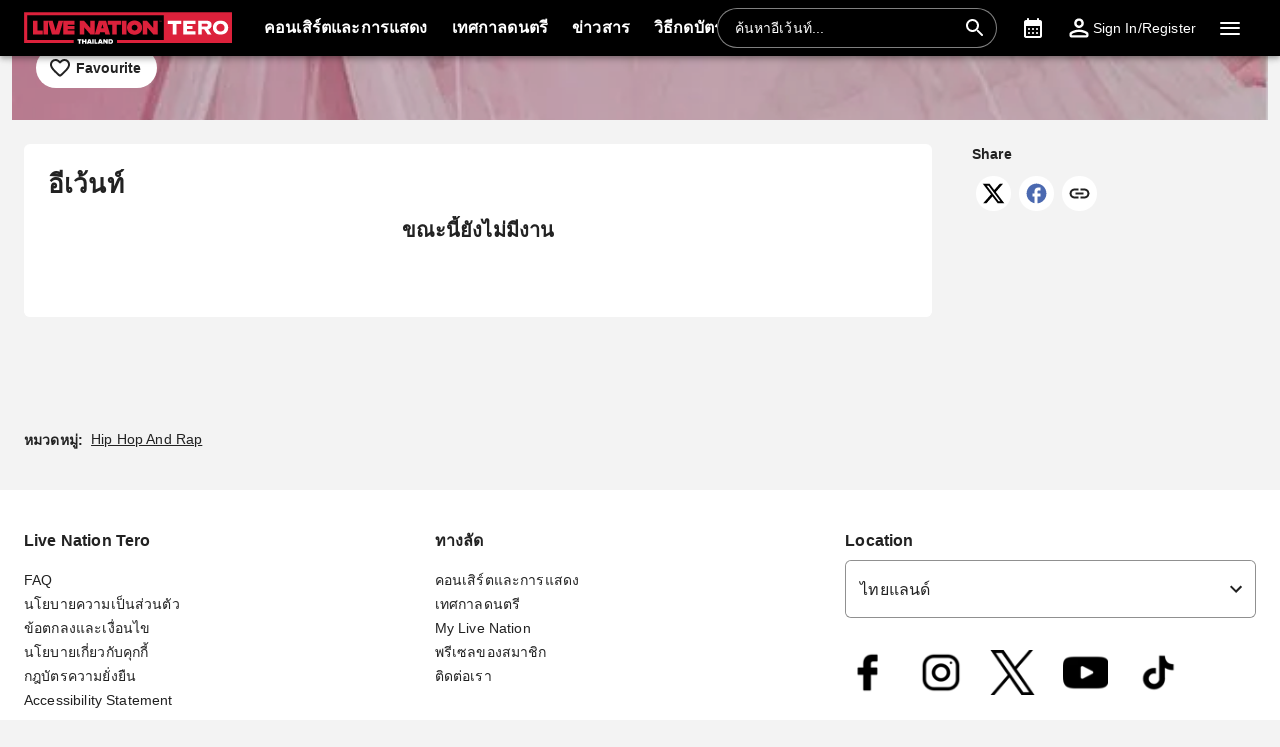

--- FILE ---
content_type: text/html; charset=utf-8
request_url: https://www.livenationtero.co.th/pink-sweat--tickets-adp1261240
body_size: 31777
content:
<!DOCTYPE html><html dir="ltr"><head><meta charSet="utf-8" data-next-head=""/><meta name="viewport" content="width=device-width" data-next-head=""/><meta data-direction="ltr" data-next-head=""/><meta data-theme-id="7084" data-next-head=""/><link rel="preload" href="https://networksites.livenationinternational.com/networksites/3baj4vmn/ln-tero-logo-red-208x40px.svg" as="image" data-next-head=""/><title data-next-head="">Pink Sweat$ Tickets, Tour and Concert Dates – www.livenationtero.co.th</title><meta http-equiv="Content-Security-Policy" content="default-src &#x27;self&#x27; *.googlesyndication.com;style-src &#x27;self&#x27; &#x27;unsafe-inline&#x27; *.livenationinternational.com *.onetrust.com *.googleapis.com *.monetate.net *.amondo.com tagmanager.google.com platform.twitter.com use.fontawesome.com rsms.me fonts.bunny.net;img-src &#x27;self&#x27; data: *.lne.prod.tmaws.eu *.lne.nonprod.public.tmaws.eu *.lne.nonprod.tmaws.eu  *.livenationinternational.com www.lntvglobal.com *.2mdn.net *.betrad.com *.celtra.com *.doubleverify.com *.evidon.com *.facebook.com *.g.doubleclick.net *.googleapis.com *.googlesyndication.com *.googletagservices.com *.gstatic.com *.mgr.consensu.org *.monetate.net *.ticketm.net *.tmol.co *.quantserve.com *.youtube.com *.adzip.co *.twitter.com *.tiktokcdn.com *.scdn.co *.twimg.com *.analytics.google.com *.google-analytics.com ad.doubleclick.net ads.celtra.com adservice.google.com dt.adsafeprotected.com cache-ssl.celtra.com media.ticketmaster.com media.ticketmaster.co.uk pixel.adsafeprotected.com pixel.moatads.com px.moatads.com secure.adnxs.com tagmanager.google.com track.celtra.com www.google.co.uk www.google.com www.googletagmanager.com api.permutive.com cdn.permutive.com cdn.cookielaw.org insight.adsrvr.org match.adsrvr.org fxctag.com googlesync.permutive.com t.co tr.snapchat.com b97.yahoo.co.jp appboy-images.com braze-images.com cdn.braze.eu media.amondo.com static.amondo.com ids4.ad.gt ep1.adtrafficquality.google alb.reddit.com;script-src &#x27;self&#x27; &#x27;unsafe-inline&#x27; &#x27;unsafe-eval&#x27; cdn.hadronid.net cdn1.anonymised.io *.livenationinternational.com *.2mdn.net static.anonymised.io anonymised.io *.bannersnack.com *.doubleverify.com *.evidon.com *.g.doubleclick.net *.google.com *.googleapis.com *.googlesyndication.com *.googletagservices.com *.gstatic.com *.lytics.io *.quantcount.com *.monetate.net *.universe.com *.adzip.co *.tiktok.com *.tiktokcdn.com *.amondo.com *.onetrust.com cdn.cookielaw.org cdn.ampproject.org ad.doubleclick.net ads.celtra.com adservice.google.co.uk adservice.google.com bam.nr-data.net cache-ssl.celtra.com connect.facebook.net evidon.mgr.consensu.org js-agent.newrelic.com pixel.adsafeprotected.com secure.adnxs.com secure.quantserve.com static.adsafeprotected.com tagmanager.google.com widget.ticketmaster.eu www.google-analytics.com www.googletagmanager.com z.moatads.com api.permutive.com cdn.permutive.com www.instagram.com analytics.twitter.com platform.twitter.com cdn.syndication.twimg.com secure.wufoo.com static.ads-twitter.com js.adsrvr.org fxctag.com sc-static.net tag.lexer.io www.googleadservices.com s.yimg.jp b92.yahoo.co.jp js.appboycdn.com tag.durationmedia.net be.durationmedia.net stage-be.durationmedia.net stage-tag.durationmedia.net tpc.googlesyndication.com securepubads.g.doubleclick.net googleads.g.doubleclick.net pagead2.googlesyndication.com safeframe.googlesyndication.com cdn.confiant-integrations.net rumcdn.geoedge.be tr.snapchat.com a.ad.gt id.hadron.ad.gt p.ad.gt pixels.ad.gt ep2.adtrafficquality.google ads.pubmatic.com tradablebits.com s.pinimg.com www.redditstatic.com ct.pinterest.com;connect-src &#x27;self&#x27; cdn.cookielaw.org user-segments.anonymised.io *.be.durationmedia.net graphql-cached.amondo.com api.anonymised.io *.doubleverify.com material.anonymised.io aegis.anonymised.io  *.evidon.com *.g.doubleclick.net *.googleapis.com *.googlesyndication.com *.permutive.com *.tmol.co *.tmol.io *.prmutv.co *.analytics.google.com *.google-analytics.com *.amondo.com be.durationmedia.net cdn.cookielaw.org *.onetrust.com csi.gstatic.com vendorlist.consensu.org widget.ticketmaster.eu www.googletagmanager.com track.celtra.com analytics.google.com analytics.tiktok.com ib.adnxs.com www.google.com sdk.iad-05.braze.com durationmedia-d.openx.net rtb.openx.net u.openx.net js-sec.indexww.com dsum.casalemedia.com htlb.casalemedia.com ssp.theadx.com bid.contextweb.com bh.contextweb.com t.pubmatic.com hbopenbid.pubmatic.com ads.pubmatic.com image8.pubmatic.com ads.servenobid.com public.servenobid.com sync.1rx.io ap.lijit.com sync.adkernel.com adservice.google.com www.ticketmaster.co.uk www.ticketmaster.co.nz www.ticketmaster.com.au www.ticketmaster.de tr.snapchat.com ep1.adtrafficquality.google a.ad.gt seg.ad.gt p.ad.gt ad.doubleclick.net www.facebook.com analytics-ipv6.tiktokw.us insight.adsrvr.org pixel-config.reddit.com www.redditstatic.com conversions-config.reddit.com ct.pinterest.com tr6.snapchat.com;font-src &#x27;self&#x27; *.livenationinternational.com *.onetrust.com fonts.gstatic.com widget.ticketmaster.eu use.fontawesome.com rsms.me static.amondo.com s3-res.amondo.com fonts.bunny.net;frame-src *.2mdn.net  account.anonymised.io *.bannersnack.com static.anonm.io *.doubleverify.com *.dvtps.com *.evidon.com *.facebook.com *.fls.doubleclick.net *.googlesyndication.com *.googletagservices.com *.jebbit.com *.monetate.net *.ticketmaster.co.uk *.twitch.tv *.bilibili.com *.player.vimeo.com *.soundcloud.com *.instagram.com *.twitter.com *.spotify.com *.tiktok.com *.tiktokcdn.com *.youtube.com *.youtu.be cookies.onetrust.mgr.consensu.org music.163.com player.vimeo.com secureframe.doubleclick.net terriverhoeven.wufoo.com universe.queue-it.net v.qq.com www.google.com www.universe.com insight.adsrvr.org tr.snapchat.com static.amondo.com rsms.me www.googletagmanager.com td.doubleclick.net securepubads.g.doubleclick.net ep2.adtrafficquality.google proton.ad.gt www.googleadservices.com public.servenobid.com eu-u.openx.net ads.pubmatic.com match.adsrvr.org ct.pinterest.com;media-src www.lntvglobal.com *.livenationinternational.com video.amondo.com;worker-src &#x27;self&#x27; blob:" data-next-head=""/><link rel="icon" type="image/png" href="https://networksites.livenationinternational.com/networksites/5xohfsi3/ln-favicon-2025.ico" data-next-head=""/><link rel="apple-touch-icon" href="https://networksites.livenationinternational.com/networksites/5xohfsi3/ln-favicon-2025.ico" data-next-head=""/><meta name="theme-color" content="#000000" data-next-head=""/><meta content="Find Pink Sweat$ tickets at www.livenationtero.co.th | Videos, biography, tour dates, performance times. VIP packages available." name="description" data-next-head=""/><meta name="keywords" data-next-head=""/><meta property="og:site_name" content="www.livenationtero.co.th" data-next-head=""/><meta name="robots" content="index,follow" data-next-head=""/><meta property="og:description" content="Find Pink Sweat$ tickets at www.livenationtero.co.th | Videos, biography, tour dates, performance times. VIP packages available." data-next-head=""/><meta property="og:keywords" data-next-head=""/><meta property="og:title" content="Pink Sweat$ Tickets, Tour and Concert Dates – www.livenationtero.co.th" data-next-head=""/><link rel="preconnect" href="https://fonts.bunny.net" data-next-head=""/><noscript data-next-head=""><link href="https://fonts.bunny.net/css?family=Noto sans:400,700&amp;display=swap" rel="stylesheet"/><link href="https://fonts.bunny.net/css?family=Noto sans:400,700&amp;display=swap" rel="stylesheet"/></noscript><style data-emotion="css-global 16z0rg7">#__next{display:-webkit-box;display:-webkit-flex;display:-ms-flexbox;display:flex;-webkit-flex-direction:column;-ms-flex-direction:column;flex-direction:column;min-height:100vh;}html{scroll-behavior:smooth;}html[dir=rtl] *[data-flipped-when-rtl]{-webkit-transform:scaleX(-1);-moz-transform:scaleX(-1);-ms-transform:scaleX(-1);transform:scaleX(-1);}body{margin:0;overflow:auto;}</style><meta name="emotion-insertion-point" content=""/><style data-emotion="haie-ltr-global wo6pb2"></style><style data-emotion="haie-ltr-global 2rfz98"></style><style data-emotion="haie-ltr-global 1prfaxn">@keyframes mui-auto-fill{from{display:block;}}@keyframes mui-auto-fill-cancel{from{display:block;}}</style><style data-emotion="haie-ltr-global 9wxbf3">html{-webkit-font-smoothing:antialiased;-moz-osx-font-smoothing:grayscale;box-sizing:border-box;-webkit-text-size-adjust:100%;}*,*::before,*::after{box-sizing:inherit;}strong,b{font-weight:700;}body{margin:0;color:#222222;font-family:"Noto sans",sans-serif;font-weight:400;font-size:1rem;line-height:1.5;letter-spacing:0.00938em;background-color:#f3f3f3;}@media print{body{background-color:#fff;}}body::backdrop{background-color:#f3f3f3;}a:focus-visible{outline:2px solid #2077d5;outline-offset:2px;}</style><style data-emotion="haie-ltr-global animation-c7515d">@keyframes animation-c7515d{0%{opacity:1;}50%{opacity:0.4;}100%{opacity:1;}}</style><style data-emotion="haie-ltr v8e2wc xcfzng 7kvf6x 14ospfn 1ifpfwy agjux3 4wshps grkxsz 1h6oi7i 9zn3ow 1p9ba33 g4bm5y iygeyx c1hd9p 18tdze9 jg15hv ipktee 1939agm nsl1lb 5v2ak0 w1u3ce 1jpnpyz q7mezt 1ln58g2 usjs0e 12u5bcx i7ohfi i9gxme ikuawk 3xlnbt 8rnkcc 1s0horc 103l4wj p61o0l 1u70j3d lo62vc 1t5xd7z 127m1qe 8c9ylj 1mj6hy8 wnfue5 jx6fg1 1b8uc0m 137kvzu 1i2ylbv abqyn 15830to 9vd5ud 1jw45r6 zoz1s6 1uqofp1 19idom utvtte 1d3bbye 19g9gwp 1kn8gpw jzuyrt clrhho 147e5lo 16gd31l w4cd9x 1dmnckk 1hgndew sx5x20 u6ljuf xohi91 1sjfpvy ytc7bz 1kfvb8a d670po 74goi9 1kn8gq6 1r5ibo5 p1233d qpdkxc 11373x9 67flen sqz0kt 2jjcq 1i1825w yt4d9r vxth9x 124gjcx 1oxop5b kcq4gv 18wqbd4 bgm59u ra0jn 85kd30">.haie-ltr-v8e2wc{position:absolute;width:1px;clip:rect(0 0 0 0);overflow:hidden;background-color:white;white-space:nowrap;font-size:18px;}.haie-ltr-v8e2wc:focus{position:fixed;display:block;top:0;clip:initial;width:auto;padding:8px;z-index:2000;}.haie-ltr-xcfzng{position:sticky;top:0;z-index:1100;}.haie-ltr-7kvf6x{background-color:#ffffff;color:#222222;transition:box-shadow 300ms cubic-bezier(0.4, 0, 0.2, 1) 0ms;box-shadow:var(--Paper-shadow);background-image:var(--Paper-overlay);display:flex;flex-direction:column;width:100%;box-sizing:border-box;flex-shrink:0;position:static;--AppBar-background:#e21836;--AppBar-color:#fff;background-color:var(--AppBar-background);color:var(--AppBar-color);background:#000000;color:#ffffff;}.haie-ltr-7kvf6x li:hover,.haie-ltr-7kvf6x a[role="button"]#logo:hover{background-color:transparent;}.haie-ltr-7kvf6x a[role="button"]:hover{background-color:rgba(255, 255, 255, 0.05);}.haie-ltr-7kvf6x a[aria-expanded=true]{background-color:rgba(255, 255, 255, 0.05);}.haie-ltr-7kvf6x div[role="button"]:hover:not(#active){background-color:rgba(255, 255, 255, 0.05);}@media (min-width:900px){.haie-ltr-7kvf6x{padding-right:24px;}}.haie-ltr-14ospfn{position:relative;display:flex;align-items:center;min-height:48px;min-height:56px;align-items:stretch;}.haie-ltr-14ospfn .MuiOutlinedInput-root.Mui-focused fieldset{border-color:#2077d5;}.haie-ltr-1ifpfwy{display:inline-flex;align-items:center;justify-content:center;position:relative;box-sizing:border-box;-webkit-tap-highlight-color:transparent;background-color:transparent;outline:0;border:0;margin:0;border-radius:0;padding:0;cursor:pointer;user-select:none;vertical-align:middle;-moz-appearance:none;-webkit-appearance:none;text-decoration:none;color:inherit;display:flex;flex-grow:1;justify-content:flex-start;align-items:center;position:relative;text-decoration:none;min-width:0;box-sizing:border-box;text-align:left;padding-top:8px;padding-bottom:8px;transition:background-color 150ms cubic-bezier(0.4, 0, 0.2, 1) 0ms;padding-left:16px;padding-right:16px;flex-grow:0;flex-shrink:0;margin-right:auto;background:transparent;padding-right:8px;}.haie-ltr-1ifpfwy::-moz-focus-inner{border-style:none;}.haie-ltr-1ifpfwy.Mui-disabled{pointer-events:none;cursor:default;}@media print{.haie-ltr-1ifpfwy{color-adjust:exact;}}.haie-ltr-1ifpfwy:focus-visible{outline:2px solid #2077d5;outline-offset:2px;}.haie-ltr-1ifpfwy:hover{text-decoration:none;background-color:rgba(0, 0, 0, 0.04);}@media (hover: none){.haie-ltr-1ifpfwy:hover{background-color:transparent;}}.haie-ltr-1ifpfwy.Mui-selected{background-color:rgba(226, 24, 54, 0.08);}.haie-ltr-1ifpfwy.Mui-selected.Mui-focusVisible{background-color:rgba(226, 24, 54, 0.2);}.haie-ltr-1ifpfwy.Mui-selected:hover{background-color:rgba(226, 24, 54, 0.12);}@media (hover: none){.haie-ltr-1ifpfwy.Mui-selected:hover{background-color:rgba(226, 24, 54, 0.08);}}.haie-ltr-1ifpfwy.Mui-focusVisible{background-color:rgba(0, 0, 0, 0.12);}.haie-ltr-1ifpfwy.Mui-disabled{opacity:0.38;}@media (min-width:768px){.haie-ltr-1ifpfwy{padding-left:24px;padding-right:16px;}}.haie-ltr-agjux3{min-height:40px;width:100%;height:auto;aspect-ratio:auto;display:block;object-fit:contain;object-position:left;max-width:184px;max-height:40px;transition:ease 0.4s;}@media (min-width:900px){.haie-ltr-agjux3{max-width:288px;max-height:72px;transition:ease 0.4s;}}.haie-ltr-4wshps{display:flex;position:relative;flex-direction:row;overflow-x:auto;display:flex;align-items:stretch;scrollbar-width:none;list-style:none;padding:0;margin:0;padding-left:4px;min-width:0;flex-grow:1;}.haie-ltr-4wshps>*{flex-shrink:0;}.haie-ltr-4wshps>*[aria-hidden=true]{user-select:none;pointer-events:none;visibility:hidden;}.haie-ltr-4wshps a:hover{background-color:rgba(255, 255, 255, 0.05);}@media (max-width:767.95px){.haie-ltr-4wshps{display:none;}}.haie-ltr-grkxsz{display:inline-flex;align-items:center;justify-content:center;position:relative;box-sizing:border-box;-webkit-tap-highlight-color:transparent;background-color:transparent;outline:0;border:0;margin:0;border-radius:0;padding:0;cursor:pointer;user-select:none;vertical-align:middle;-moz-appearance:none;-webkit-appearance:none;text-decoration:none;color:inherit;display:flex;flex-grow:1;justify-content:flex-start;align-items:center;position:relative;text-decoration:none;min-width:0;box-sizing:border-box;text-align:left;padding-top:8px;padding-bottom:8px;transition:background-color 150ms cubic-bezier(0.4, 0, 0.2, 1) 0ms;padding-left:16px;padding-right:16px;padding:8px;height:100%;padding:8px 12px;}.haie-ltr-grkxsz::-moz-focus-inner{border-style:none;}.haie-ltr-grkxsz.Mui-disabled{pointer-events:none;cursor:default;}@media print{.haie-ltr-grkxsz{color-adjust:exact;}}.haie-ltr-grkxsz:focus-visible{outline:2px solid #2077d5;outline-offset:2px;}.haie-ltr-grkxsz:hover{text-decoration:none;background-color:rgba(0, 0, 0, 0.04);}@media (hover: none){.haie-ltr-grkxsz:hover{background-color:transparent;}}.haie-ltr-grkxsz.Mui-selected{background-color:rgba(226, 24, 54, 0.08);}.haie-ltr-grkxsz.Mui-selected.Mui-focusVisible{background-color:rgba(226, 24, 54, 0.2);}.haie-ltr-grkxsz.Mui-selected:hover{background-color:rgba(226, 24, 54, 0.12);}@media (hover: none){.haie-ltr-grkxsz.Mui-selected:hover{background-color:rgba(226, 24, 54, 0.08);}}.haie-ltr-grkxsz.Mui-focusVisible{background-color:rgba(0, 0, 0, 0.12);}.haie-ltr-grkxsz.Mui-disabled{opacity:0.38;}.haie-ltr-1h6oi7i{flex:1 1 auto;min-width:0;margin-top:4px;margin-bottom:4px;margin:0;}.MuiTypography-root:where(.haie-ltr-1h6oi7i .MuiListItemText-primary){display:block;}.MuiTypography-root:where(.haie-ltr-1h6oi7i .MuiListItemText-secondary){display:block;}.haie-ltr-9zn3ow{margin:0;font-family:"Noto sans",sans-serif;font-weight:400;font-size:1rem;line-height:1.5;letter-spacing:0.00938em;font-weight:700;}.haie-ltr-1p9ba33{user-select:none;width:1em;height:1em;display:inline-block;flex-shrink:0;transition:fill 200ms cubic-bezier(0.4, 0, 0.2, 1) 0ms;fill:currentColor;font-size:1.5rem;font-size:0.9375rem;margin-left:4px;opacity:0.5;}.haie-ltr-g4bm5y{display:flex;align-items:center;align-self:center;justify-content:flex-end;margin-right:8px;height:44px;}.haie-ltr-g4bm5y.Mui-focused .MuiAutocomplete-clearIndicator{visibility:visible;}@media (pointer: fine){.haie-ltr-g4bm5y:hover .MuiAutocomplete-clearIndicator{visibility:visible;}}.haie-ltr-g4bm5y .MuiAutocomplete-tag{margin:3px;max-width:calc(100% - 6px);}.MuiAutocomplete-hasPopupIcon.haie-ltr-g4bm5y .MuiAutocomplete-inputRoot,.MuiAutocomplete-hasClearIcon.haie-ltr-g4bm5y .MuiAutocomplete-inputRoot{padding-right:30px;}.MuiAutocomplete-hasPopupIcon.MuiAutocomplete-hasClearIcon.haie-ltr-g4bm5y .MuiAutocomplete-inputRoot{padding-right:56px;}.haie-ltr-g4bm5y .MuiAutocomplete-inputRoot .MuiAutocomplete-input{width:0;min-width:30px;}.haie-ltr-g4bm5y .MuiInput-root{padding-bottom:1px;}.haie-ltr-g4bm5y .MuiInput-root .MuiInput-input{padding:4px 4px 4px 0px;}.haie-ltr-g4bm5y .MuiInput-root.MuiInputBase-sizeSmall .MuiInput-input{padding:2px 4px 3px 0;}.haie-ltr-g4bm5y .MuiOutlinedInput-root{padding:9px;}.MuiAutocomplete-hasPopupIcon.haie-ltr-g4bm5y .MuiOutlinedInput-root,.MuiAutocomplete-hasClearIcon.haie-ltr-g4bm5y .MuiOutlinedInput-root{padding-right:39px;}.MuiAutocomplete-hasPopupIcon.MuiAutocomplete-hasClearIcon.haie-ltr-g4bm5y .MuiOutlinedInput-root{padding-right:65px;}.haie-ltr-g4bm5y .MuiOutlinedInput-root .MuiAutocomplete-input{padding:7.5px 4px 7.5px 5px;}.haie-ltr-g4bm5y .MuiOutlinedInput-root .MuiAutocomplete-endAdornment{right:9px;}.haie-ltr-g4bm5y .MuiOutlinedInput-root.MuiInputBase-sizeSmall{padding-top:6px;padding-bottom:6px;padding-left:6px;}.haie-ltr-g4bm5y .MuiOutlinedInput-root.MuiInputBase-sizeSmall .MuiAutocomplete-input{padding:2.5px 4px 2.5px 8px;}.haie-ltr-g4bm5y .MuiFilledInput-root{padding-top:19px;padding-left:8px;}.MuiAutocomplete-hasPopupIcon.haie-ltr-g4bm5y .MuiFilledInput-root,.MuiAutocomplete-hasClearIcon.haie-ltr-g4bm5y .MuiFilledInput-root{padding-right:39px;}.MuiAutocomplete-hasPopupIcon.MuiAutocomplete-hasClearIcon.haie-ltr-g4bm5y .MuiFilledInput-root{padding-right:65px;}.haie-ltr-g4bm5y .MuiFilledInput-root .MuiFilledInput-input{padding:7px 4px;}.haie-ltr-g4bm5y .MuiFilledInput-root .MuiAutocomplete-endAdornment{right:9px;}.haie-ltr-g4bm5y .MuiFilledInput-root.MuiInputBase-sizeSmall{padding-bottom:1px;}.haie-ltr-g4bm5y .MuiFilledInput-root.MuiInputBase-sizeSmall .MuiFilledInput-input{padding:2.5px 4px;}.haie-ltr-g4bm5y .MuiInputBase-hiddenLabel{padding-top:8px;}.haie-ltr-g4bm5y .MuiFilledInput-root.MuiInputBase-hiddenLabel{padding-top:0;padding-bottom:0;}.haie-ltr-g4bm5y .MuiFilledInput-root.MuiInputBase-hiddenLabel .MuiAutocomplete-input{padding-top:16px;padding-bottom:17px;}.haie-ltr-g4bm5y .MuiFilledInput-root.MuiInputBase-hiddenLabel.MuiInputBase-sizeSmall .MuiAutocomplete-input{padding-top:8px;padding-bottom:9px;}.haie-ltr-g4bm5y .MuiAutocomplete-input{flex-grow:1;text-overflow:ellipsis;opacity:0;}.haie-ltr-g4bm5y .MuiAutocomplete-input{opacity:1;}.haie-ltr-g4bm5y .MuiFormControl-root{align-items:flex-end;border-radius:46px;}.haie-ltr-g4bm5y .Mui-focused .MuiOutlinedInput-notchedOutline{border-color:#2077d5!important;}.haie-ltr-g4bm5y .MuiInputBase-root{font-size:14px;border-radius:1000px;display:flex;height:40px;color:#ffffff;align-items:center;border:1px solid;border-color:rgba(255, 255, 255, 0.5);}.haie-ltr-g4bm5y .MuiInputBase-root ::placeholder{opacity:1;}.haie-ltr-g4bm5y .MuiInputBase-root fieldset{display:none;}.haie-ltr-g4bm5y .MuiOutlinedInput-root .MuiInputBase-input{padding:0px 0px 0px 8px;margin:0px;}@media (max-width:767.95px){.haie-ltr-g4bm5y{width:100%;}}.haie-ltr-g4bm5y .MuiInputBase-root{transition:width 0.3s ease-in-out;width:280px;background-color:rgba(0, 0, 0, 0.1);}.haie-ltr-g4bm5y .MuiInputBase-root :hover{border-color:#ffffff;}@media (max-width:899.95px){.haie-ltr-g4bm5y .MuiInputBase-root{width:100%;}}@media (max-width:767.95px){.haie-ltr-g4bm5y{display:none;}}.haie-ltr-iygeyx{position:absolute;overflow:hidden;white-space:nowrap;top:0;height:1px;width:1px;margin:-1px;}.haie-ltr-c1hd9p{display:inline-flex;flex-direction:column;position:relative;min-width:0;padding:0;margin:0;border:0;vertical-align:top;width:100%;border-radius:6px;}.haie-ltr-18tdze9{color:#6e6e6e;font-family:"Noto sans",sans-serif;font-weight:400;font-size:1rem;line-height:1.4375em;letter-spacing:0.00938em;padding:0;position:relative;display:block;transform-origin:top left;white-space:nowrap;overflow:hidden;text-overflow:ellipsis;max-width:100%;position:absolute;left:0;top:0;transform:translate(0, 20px) scale(1);transform:translate(0, -1.5px) scale(0.75);transform-origin:top left;max-width:133%;transition:color 200ms cubic-bezier(0.0, 0, 0.2, 1) 0ms,transform 200ms cubic-bezier(0.0, 0, 0.2, 1) 0ms,max-width 200ms cubic-bezier(0.0, 0, 0.2, 1) 0ms;z-index:1;pointer-events:none;transform:translate(14px, 16px) scale(1);max-width:calc(100% - 24px);user-select:none;pointer-events:auto;max-width:calc(133% - 32px);transform:translate(14px, -9px) scale(0.75);background-color:inherit;}.haie-ltr-18tdze9.Mui-focused{color:#e21836;}.haie-ltr-18tdze9.Mui-disabled{color:rgba(0, 0, 0, 0.38);}.haie-ltr-18tdze9.Mui-error{color:#a7162d;}.haie-ltr-18tdze9.MuiInputLabel-root.MuiFilledInput-root{color:#6e6e6e;}.haie-ltr-18tdze9.MuiInputLabel-root.Mui-focused{color:#6e6e6e;}.haie-ltr-jg15hv{border:0;clip:rect(0px, 0px, 0px, 0px);width:1px;height:1px;margin:-1px;padding:0;overflow:hidden;position:absolute;white-space:nowrap;}.haie-ltr-ipktee{font-family:"Noto sans",sans-serif;font-weight:400;font-size:1rem;line-height:1.4375em;letter-spacing:0.00938em;color:#222222;box-sizing:border-box;position:relative;cursor:text;display:inline-flex;align-items:center;width:100%;position:relative;border-radius:6px;padding-right:14px;border:1px solid #6e6e6e;border-radius:6px;background-color:#ffffff;}.haie-ltr-ipktee.Mui-disabled{color:rgba(0, 0, 0, 0.38);cursor:default;}.haie-ltr-ipktee:focus-visible{outline:2px solid #2077d5;outline-offset:2px;}.haie-ltr-ipktee:hover .MuiOutlinedInput-notchedOutline{border-color:#222222;}@media (hover: none){.haie-ltr-ipktee:hover .MuiOutlinedInput-notchedOutline{border-color:rgba(0, 0, 0, 0.23);}}.haie-ltr-ipktee.Mui-focused .MuiOutlinedInput-notchedOutline{border-width:2px;}.haie-ltr-ipktee.Mui-focused .MuiOutlinedInput-notchedOutline{border-color:#e21836;}.haie-ltr-ipktee.Mui-error .MuiOutlinedInput-notchedOutline{border-color:#a7162d;}.haie-ltr-ipktee.Mui-disabled .MuiOutlinedInput-notchedOutline{border-color:rgba(0, 0, 0, 0.26);}.haie-ltr-ipktee:has(input:focus-visible){outline:2px solid #2077d5;outline-offset:2px;}.haie-ltr-1939agm{font:inherit;letter-spacing:inherit;color:currentColor;padding:4px 0 5px;border:0;box-sizing:content-box;background:none;height:1.4375em;margin:0;-webkit-tap-highlight-color:transparent;display:block;min-width:0;width:100%;animation-name:mui-auto-fill-cancel;animation-duration:10ms;padding:16.5px 14px;padding-right:0;padding:16.5px 26px;padding-inline-end:0;}.haie-ltr-1939agm::-webkit-input-placeholder{color:currentColor;opacity:0.42;transition:opacity 200ms cubic-bezier(0.4, 0, 0.2, 1) 0ms;}.haie-ltr-1939agm::-moz-placeholder{color:currentColor;opacity:0.42;transition:opacity 200ms cubic-bezier(0.4, 0, 0.2, 1) 0ms;}.haie-ltr-1939agm::-ms-input-placeholder{color:currentColor;opacity:0.42;transition:opacity 200ms cubic-bezier(0.4, 0, 0.2, 1) 0ms;}.haie-ltr-1939agm:focus{outline:0;}.haie-ltr-1939agm:invalid{box-shadow:none;}.haie-ltr-1939agm::-webkit-search-decoration{-webkit-appearance:none;}label[data-shrink=false]+.MuiInputBase-formControl .haie-ltr-1939agm::-webkit-input-placeholder{opacity:0!important;}label[data-shrink=false]+.MuiInputBase-formControl .haie-ltr-1939agm::-moz-placeholder{opacity:0!important;}label[data-shrink=false]+.MuiInputBase-formControl .haie-ltr-1939agm::-ms-input-placeholder{opacity:0!important;}label[data-shrink=false]+.MuiInputBase-formControl .haie-ltr-1939agm:focus::-webkit-input-placeholder{opacity:0.42;}label[data-shrink=false]+.MuiInputBase-formControl .haie-ltr-1939agm:focus::-moz-placeholder{opacity:0.42;}label[data-shrink=false]+.MuiInputBase-formControl .haie-ltr-1939agm:focus::-ms-input-placeholder{opacity:0.42;}.haie-ltr-1939agm.Mui-disabled{opacity:1;-webkit-text-fill-color:rgba(0, 0, 0, 0.38);}.haie-ltr-1939agm:-webkit-autofill{animation-duration:5000s;animation-name:mui-auto-fill;}.haie-ltr-1939agm:-webkit-autofill{border-radius:inherit;}.haie-ltr-nsl1lb{user-select:none;width:1em;height:1em;display:inline-block;flex-shrink:0;transition:fill 200ms cubic-bezier(0.4, 0, 0.2, 1) 0ms;fill:currentColor;font-size:1.5rem;color:#ffffff;cursor:pointer;padding:0px;margin:0px;}.haie-ltr-5v2ak0{text-align:left;position:absolute;bottom:0;right:0;top:-5px;left:0;margin:0;padding:0 8px;pointer-events:none;border-radius:inherit;border-style:solid;border-width:1px;overflow:hidden;min-width:0%;border-color:rgba(0, 0, 0, 0.23);}.haie-ltr-w1u3ce{float:unset;width:auto;overflow:hidden;display:block;padding:0;height:11px;font-size:0.75em;visibility:hidden;max-width:0.01px;transition:max-width 50ms cubic-bezier(0.0, 0, 0.2, 1) 0ms;white-space:nowrap;max-width:100%;transition:max-width 100ms cubic-bezier(0.0, 0, 0.2, 1) 50ms;}.haie-ltr-w1u3ce>span{padding-left:5px;padding-right:5px;display:inline-block;opacity:0;visibility:visible;}.haie-ltr-1jpnpyz{display:inline-flex;align-items:center;justify-content:center;position:relative;box-sizing:border-box;-webkit-tap-highlight-color:transparent;background-color:transparent;outline:0;border:0;margin:0;border-radius:0;padding:0;cursor:pointer;user-select:none;vertical-align:middle;-moz-appearance:none;-webkit-appearance:none;text-decoration:none;color:inherit;display:flex;flex-grow:1;justify-content:flex-start;align-items:center;position:relative;text-decoration:none;min-width:0;box-sizing:border-box;text-align:left;padding-top:8px;padding-bottom:8px;transition:background-color 150ms cubic-bezier(0.4, 0, 0.2, 1) 0ms;padding-left:16px;padding-right:16px;flex-grow:0;flex-shrink:0;margin-left:0px;}.haie-ltr-1jpnpyz::-moz-focus-inner{border-style:none;}.haie-ltr-1jpnpyz.Mui-disabled{pointer-events:none;cursor:default;}@media print{.haie-ltr-1jpnpyz{color-adjust:exact;}}.haie-ltr-1jpnpyz:focus-visible{outline:2px solid #2077d5;outline-offset:2px;}.haie-ltr-1jpnpyz:hover{text-decoration:none;background-color:rgba(0, 0, 0, 0.04);}@media (hover: none){.haie-ltr-1jpnpyz:hover{background-color:transparent;}}.haie-ltr-1jpnpyz.Mui-selected{background-color:rgba(226, 24, 54, 0.08);}.haie-ltr-1jpnpyz.Mui-selected.Mui-focusVisible{background-color:rgba(226, 24, 54, 0.2);}.haie-ltr-1jpnpyz.Mui-selected:hover{background-color:rgba(226, 24, 54, 0.12);}@media (hover: none){.haie-ltr-1jpnpyz.Mui-selected:hover{background-color:rgba(226, 24, 54, 0.08);}}.haie-ltr-1jpnpyz.Mui-focusVisible{background-color:rgba(0, 0, 0, 0.12);}.haie-ltr-1jpnpyz.Mui-disabled{opacity:0.38;}@media (max-width:899.95px){.haie-ltr-1jpnpyz{width:44px;display:flex;justify-content:center;align-content:center;}}.haie-ltr-q7mezt{user-select:none;width:1em;height:1em;display:inline-block;flex-shrink:0;transition:fill 200ms cubic-bezier(0.4, 0, 0.2, 1) 0ms;fill:currentColor;font-size:1.5rem;}.haie-ltr-1ln58g2{display:inline-flex;align-items:center;justify-content:center;position:relative;box-sizing:border-box;-webkit-tap-highlight-color:transparent;background-color:transparent;outline:0;border:0;margin:0;border-radius:0;padding:0;cursor:pointer;user-select:none;vertical-align:middle;-moz-appearance:none;-webkit-appearance:none;text-decoration:none;color:inherit;display:flex;flex-grow:1;justify-content:flex-start;align-items:center;position:relative;text-decoration:none;min-width:0;box-sizing:border-box;text-align:left;padding-top:8px;padding-bottom:8px;transition:background-color 150ms cubic-bezier(0.4, 0, 0.2, 1) 0ms;padding-left:16px;padding-right:16px;flex-grow:0;flex-shrink:0;padding:8px;}.haie-ltr-1ln58g2::-moz-focus-inner{border-style:none;}.haie-ltr-1ln58g2.Mui-disabled{pointer-events:none;cursor:default;}@media print{.haie-ltr-1ln58g2{color-adjust:exact;}}.haie-ltr-1ln58g2:focus-visible{outline:2px solid #2077d5;outline-offset:2px;}.haie-ltr-1ln58g2:hover{text-decoration:none;background-color:rgba(0, 0, 0, 0.04);}@media (hover: none){.haie-ltr-1ln58g2:hover{background-color:transparent;}}.haie-ltr-1ln58g2.Mui-selected{background-color:rgba(226, 24, 54, 0.08);}.haie-ltr-1ln58g2.Mui-selected.Mui-focusVisible{background-color:rgba(226, 24, 54, 0.2);}.haie-ltr-1ln58g2.Mui-selected:hover{background-color:rgba(226, 24, 54, 0.12);}@media (hover: none){.haie-ltr-1ln58g2.Mui-selected:hover{background-color:rgba(226, 24, 54, 0.08);}}.haie-ltr-1ln58g2.Mui-focusVisible{background-color:rgba(0, 0, 0, 0.12);}.haie-ltr-1ln58g2.Mui-disabled{opacity:0.38;}@media (max-width:899.95px){.haie-ltr-1ln58g2{width:44px;display:flex;justify-content:center;align-content:center;}}.haie-ltr-usjs0e{margin:0;font-size:1rem;line-height:1.5625rem;font-size:14px;margin-left:4px;}@media (max-width:1099.95px){.haie-ltr-usjs0e{display:none;}}.haie-ltr-12u5bcx{display:inline-flex;align-items:center;justify-content:center;position:relative;box-sizing:border-box;-webkit-tap-highlight-color:transparent;background-color:transparent;outline:0;border:0;margin:0;border-radius:0;padding:0;cursor:pointer;user-select:none;vertical-align:middle;-moz-appearance:none;-webkit-appearance:none;text-decoration:none;color:inherit;display:flex;flex-grow:1;justify-content:flex-start;align-items:center;position:relative;text-decoration:none;min-width:0;box-sizing:border-box;text-align:left;padding-top:8px;padding-bottom:8px;transition:background-color 150ms cubic-bezier(0.4, 0, 0.2, 1) 0ms;padding-left:16px;padding-right:16px;flex-grow:0;flex-shrink:0;}.haie-ltr-12u5bcx::-moz-focus-inner{border-style:none;}.haie-ltr-12u5bcx.Mui-disabled{pointer-events:none;cursor:default;}@media print{.haie-ltr-12u5bcx{color-adjust:exact;}}.haie-ltr-12u5bcx:focus-visible{outline:2px solid #2077d5;outline-offset:2px;}.haie-ltr-12u5bcx:hover{text-decoration:none;background-color:rgba(0, 0, 0, 0.04);}@media (hover: none){.haie-ltr-12u5bcx:hover{background-color:transparent;}}.haie-ltr-12u5bcx.Mui-selected{background-color:rgba(226, 24, 54, 0.08);}.haie-ltr-12u5bcx.Mui-selected.Mui-focusVisible{background-color:rgba(226, 24, 54, 0.2);}.haie-ltr-12u5bcx.Mui-selected:hover{background-color:rgba(226, 24, 54, 0.12);}@media (hover: none){.haie-ltr-12u5bcx.Mui-selected:hover{background-color:rgba(226, 24, 54, 0.08);}}.haie-ltr-12u5bcx.Mui-focusVisible{background-color:rgba(0, 0, 0, 0.12);}.haie-ltr-12u5bcx.Mui-disabled{opacity:0.38;}.haie-ltr-i7ohfi{width:20px;height:calc(20px - 7px);position:relative;transform:rotate(0deg);transition:.5s ease-in-out;cursor:pointer;}.haie-ltr-i7ohfi>span{height:2px;display:block;position:absolute;width:100%;background:#ffffff;border-radius:9px;opacity:1;left:0;transform:rotate(0deg);transition:.25s ease-in-out;}.haie-ltr-i7ohfi.open>span{background:#000000;}.haie-ltr-i7ohfi>span.line1{top:0px;transform-origin:left center;}.haie-ltr-i7ohfi>span.line2{top:50%;transform:translateY(-50%);transform-origin:left center;}.haie-ltr-i7ohfi>span.line3{bottom:0px;transform-origin:left center;}.haie-ltr-i7ohfi.open span.line1{top:0px;left:5px;transform:rotate(45deg);}.haie-ltr-i7ohfi.open span.line2{width:0%;opacity:0;}.haie-ltr-i7ohfi.open span.line3{bottom:-3px;left:5px;transform:rotate(-45deg);}.haie-ltr-i9gxme{flex-grow:1;}.haie-ltr-ikuawk{width:100%;margin-left:auto;box-sizing:border-box;margin-right:auto;background-color:#ffffff;padding:40px 0px;}.haie-ltr-ikuawk #copyright *{color:#222222;}.haie-ltr-ikuawk ul{list-style-type:none;padding:0;}.haie-ltr-3xlnbt{width:100%;margin-left:auto;box-sizing:border-box;margin-right:auto;padding-left:16px;padding-right:16px;}@media (min-width:768px){.haie-ltr-3xlnbt{padding-left:24px;padding-right:24px;}}@media (min-width:1304px){.haie-ltr-3xlnbt{max-width:1304px;}}.haie-ltr-8rnkcc{box-sizing:border-box;display:flex;flex-wrap:wrap;width:100%;flex-direction:row;justify-content:space-between;}.haie-ltr-1s0horc{box-sizing:border-box;margin:0;flex-direction:row;flex-basis:100%;flex-grow:0;max-width:100%;}@media (min-width:768px){.haie-ltr-1s0horc{flex-basis:100%;flex-grow:0;max-width:100%;}}@media (min-width:900px){.haie-ltr-1s0horc{flex-basis:66.666667%;flex-grow:0;max-width:66.666667%;}}@media (min-width:1100px){.haie-ltr-1s0horc{flex-basis:66.666667%;flex-grow:0;max-width:66.666667%;}}@media (min-width:1304px){.haie-ltr-1s0horc{flex-basis:66.666667%;flex-grow:0;max-width:66.666667%;}}.haie-ltr-103l4wj{box-sizing:border-box;display:flex;flex-wrap:wrap;width:100%;flex-direction:row;row-gap:16px;}.haie-ltr-p61o0l{box-sizing:border-box;margin:0;flex-direction:row;padding-right:16px;}@media (min-width:900px){.haie-ltr-p61o0l{flex-basis:50%;flex-grow:0;max-width:50%;}}@media (min-width:1100px){.haie-ltr-p61o0l{flex-basis:50%;flex-grow:0;max-width:50%;}}@media (min-width:1304px){.haie-ltr-p61o0l{flex-basis:50%;flex-grow:0;max-width:50%;}}@media (min-width:0px){.haie-ltr-p61o0l{display:none;}}@media (min-width:900px){.haie-ltr-p61o0l{display:block;}}.haie-ltr-1u70j3d{margin:0;font-family:"Noto sans",sans-serif;color:#222222;font-size:1rem;line-height:1.375rem;margin-bottom:16px;color:#222222;font-weight:bold;margin-bottom:16px;background-color:#ffffff;margin-top:0px;}.haie-ltr-lo62vc{color:#222222;}.haie-ltr-1t5xd7z{margin:0;font:inherit;line-height:inherit;letter-spacing:inherit;color:inherit;text-decoration:none;color:inherit;font-size:14px;}.haie-ltr-1t5xd7z:hover{text-decoration:underline;}.haie-ltr-127m1qe{box-sizing:border-box;margin:0;flex-direction:row;flex-basis:100%;flex-grow:0;max-width:100%;}@media (min-width:768px){.haie-ltr-127m1qe{flex-basis:100%;flex-grow:0;max-width:100%;}}@media (min-width:900px){.haie-ltr-127m1qe{flex-basis:100%;flex-grow:0;max-width:100%;}}@media (min-width:1100px){.haie-ltr-127m1qe{flex-basis:100%;flex-grow:0;max-width:100%;}}@media (min-width:1304px){.haie-ltr-127m1qe{flex-basis:100%;flex-grow:0;max-width:100%;}}@media (min-width:0px){.haie-ltr-127m1qe{display:block;}}@media (min-width:900px){.haie-ltr-127m1qe{display:none;}}.haie-ltr-8c9ylj{margin-bottom:32px;}.haie-ltr-8c9ylj .MuiAccordion-root{border-top:1px solid rgba(34, 34, 34, 0.2)!important;background-color:#ffffff;background-image:none;}.haie-ltr-8c9ylj .MuiAccordion-root:last-child{border-bottom:1px solid rgba(34, 34, 34, 0.2)!important;}.haie-ltr-8c9ylj [data-component='OpenCloseIcon']:before{background:#222222;}.haie-ltr-8c9ylj [data-component='OpenCloseIcon']:after{background:#222222;}.haie-ltr-8c9ylj #panel-header{background-color:#ffffff;}.haie-ltr-8c9ylj h2{color:#222222;}.haie-ltr-8c9ylj div p{color:#222222!important;}.haie-ltr-8c9ylj a{color:#222222!important;}.haie-ltr-8c9ylj a:visited{color:#222222!important;}.haie-ltr-8c9ylj div{background-color:#ffffff;}.haie-ltr-8c9ylj .MuiAccordionDetails-root{background-color:#ffffff;}.haie-ltr-1mj6hy8{background-color:#ffffff;color:#222222;transition:box-shadow 300ms cubic-bezier(0.4, 0, 0.2, 1) 0ms;box-shadow:var(--Paper-shadow);background-image:var(--Paper-overlay);position:relative;transition:margin 150ms cubic-bezier(0.4, 0, 0.2, 1) 0ms;overflow-anchor:none;border-top:1px solid rgba(34, 34, 34, 0.2);border-bottom:1px solid rgba(34, 34, 34, 0.2);background-color:#ffffff;box-shadow:none;}.haie-ltr-1mj6hy8::before{position:absolute;left:0;top:-1px;right:0;height:1px;content:"";opacity:1;background-color:rgba(0, 0, 0, 0.12);transition:opacity 150ms cubic-bezier(0.4, 0, 0.2, 1) 0ms,background-color 150ms cubic-bezier(0.4, 0, 0.2, 1) 0ms;}.haie-ltr-1mj6hy8:first-of-type::before{display:none;}.haie-ltr-1mj6hy8.Mui-expanded::before{opacity:0;}.haie-ltr-1mj6hy8.Mui-expanded:first-of-type{margin-top:0;}.haie-ltr-1mj6hy8.Mui-expanded:last-of-type{margin-bottom:0;}.haie-ltr-1mj6hy8.Mui-expanded+.haie-ltr-1mj6hy8.Mui-expanded::before{display:none;}.haie-ltr-1mj6hy8.Mui-disabled{background-color:rgba(0, 0, 0, 0.12);}.haie-ltr-1mj6hy8.Mui-expanded{margin:16px 0;}.haie-ltr-1mj6hy8 button:focus-visible{outline-offset:-2px;}.haie-ltr-1mj6hy8:not(:last-child){border-bottom:0;}.haie-ltr-1mj6hy8:before{display:none;}.haie-ltr-1mj6hy8.Mui-expanded{margin:auto;}.haie-ltr-wnfue5{all:unset;}.haie-ltr-jx6fg1{display:inline-flex;align-items:center;justify-content:center;position:relative;box-sizing:border-box;-webkit-tap-highlight-color:transparent;background-color:transparent;outline:0;border:0;margin:0;border-radius:0;padding:0;cursor:pointer;user-select:none;vertical-align:middle;-moz-appearance:none;-webkit-appearance:none;text-decoration:none;color:inherit;display:flex;width:100%;min-height:48px;padding:0px 16px;transition:min-height 150ms cubic-bezier(0.4, 0, 0.2, 1) 0ms,background-color 150ms cubic-bezier(0.4, 0, 0.2, 1) 0ms;min-height:56px;height:auto;font-family:"Noto sans",sans-serif;}.haie-ltr-jx6fg1::-moz-focus-inner{border-style:none;}.haie-ltr-jx6fg1.Mui-disabled{pointer-events:none;cursor:default;}@media print{.haie-ltr-jx6fg1{color-adjust:exact;}}.haie-ltr-jx6fg1:focus-visible{outline:2px solid #2077d5;outline-offset:2px;}.haie-ltr-jx6fg1.Mui-focusVisible{background-color:rgba(0, 0, 0, 0.12);}.haie-ltr-jx6fg1.Mui-disabled{opacity:0.38;}.haie-ltr-jx6fg1:hover:not(.Mui-disabled){cursor:pointer;}.haie-ltr-jx6fg1.Mui-expanded{min-height:64px;}.haie-ltr-jx6fg1 .MuiAccordionSummary-content{align-items:center;}.haie-ltr-jx6fg1.Mui-expanded{border-bottom:none;min-height:56px;height:auto;}.haie-ltr-jx6fg1 p{width:calc(100% - 32px);}.haie-ltr-jx6fg1 .Mui-expanded{margin:0 0;}.haie-ltr-1b8uc0m{display:flex;text-align:start;flex-grow:1;margin:12px 0;transition:margin 150ms cubic-bezier(0.4, 0, 0.2, 1) 0ms;}.haie-ltr-1b8uc0m.Mui-expanded{margin:20px 0;}.haie-ltr-137kvzu{margin:0;font-size:1rem;line-height:1.5625rem;font-weight:700;}.haie-ltr-1i2ylbv{position:relative;width:16px;height:16px;}.haie-ltr-1i2ylbv:before{content:'';position:absolute;top:50%;transform:translateY(-50%);width:100%;height:2px;background:#222222;}.haie-ltr-1i2ylbv:after{content:'';transition:all 200ms cubic-bezier(0.4, 0, 1, 1);position:absolute;left:50%;transform:translateX(-50%);height:100%;width:2px;background:#222222;}.haie-ltr-abqyn{height:0;overflow:hidden;transition:height 300ms cubic-bezier(0.4, 0, 0.2, 1) 0ms;visibility:hidden;}.haie-ltr-15830to{display:flex;width:100%;}.haie-ltr-9vd5ud{width:100%;}.haie-ltr-1jw45r6{padding:8px 16px 16px;padding:0px 16px;flex-direction:column;overflow:auto;font-family:"Noto sans",sans-serif;}.haie-ltr-1jw45r6 img{max-width:100%;height:auto;}.haie-ltr-1jw45r6 p{padding:0;margin-top:0;}.haie-ltr-1jw45r6 a{color:#222222;}.haie-ltr-1jw45r6 a:visited{color:#6e6e6e;}.haie-ltr-zoz1s6{box-sizing:border-box;margin:0;flex-direction:row;flex-basis:100%;flex-grow:0;max-width:100%;}@media (min-width:768px){.haie-ltr-zoz1s6{flex-basis:100%;flex-grow:0;max-width:100%;}}@media (min-width:900px){.haie-ltr-zoz1s6{flex-basis:33.333333%;flex-grow:0;max-width:33.333333%;}}@media (min-width:1100px){.haie-ltr-zoz1s6{flex-basis:33.333333%;flex-grow:0;max-width:33.333333%;}}@media (min-width:1304px){.haie-ltr-zoz1s6{flex-basis:33.333333%;flex-grow:0;max-width:33.333333%;}}@media (max-width:899.95px){.haie-ltr-zoz1s6{display:grid;grid-template-columns:repeat(2, 1fr);gap:32px;}}@media (max-width:767.95px){.haie-ltr-zoz1s6{grid-template-columns:1fr;}}.haie-ltr-1uqofp1{width:100%;}@media (min-width:900px){.haie-ltr-1uqofp1{margin-bottom:32px;}}.haie-ltr-19idom{margin-bottom:8px;}.haie-ltr-utvtte{margin:0;font-family:"Noto sans",sans-serif;color:#222222;font-size:1rem;line-height:1.375rem;color:#222222;}.haie-ltr-1d3bbye{box-sizing:border-box;display:flex;flex-wrap:wrap;width:100%;flex-direction:row;}.haie-ltr-19g9gwp{box-sizing:border-box;margin:0;flex-direction:row;flex-basis:100%;flex-grow:0;max-width:100%;}@media (min-width:768px){.haie-ltr-19g9gwp{flex-basis:100%;flex-grow:0;max-width:100%;}}@media (min-width:900px){.haie-ltr-19g9gwp{flex-basis:100%;flex-grow:0;max-width:100%;}}@media (min-width:1100px){.haie-ltr-19g9gwp{flex-basis:100%;flex-grow:0;max-width:100%;}}@media (min-width:1304px){.haie-ltr-19g9gwp{flex-basis:100%;flex-grow:0;max-width:100%;}}.haie-ltr-1kn8gpw{display:inline-flex;flex-direction:column;position:relative;min-width:0;padding:0;margin:0;border:0;vertical-align:top;width:100%;border-radius:6px;}.haie-ltr-jzuyrt{font-family:"Noto sans",sans-serif;font-weight:400;font-size:1rem;line-height:1.4375em;letter-spacing:0.00938em;color:#222222;box-sizing:border-box;position:relative;cursor:text;display:inline-flex;align-items:center;position:relative;border-radius:6px;border:1px solid #6e6e6e;border-radius:6px;background-color:#ffffff;color:#222222;background-color:#ffffff;border-radius:6px;border:1px solid #6e6e6e;color:#222222;border-radius:6px;background-color:#ffffff;border:1px solid rgba(34, 34, 34, 0.5);}.haie-ltr-jzuyrt.Mui-disabled{color:rgba(0, 0, 0, 0.38);cursor:default;}.haie-ltr-jzuyrt:focus-visible{outline:2px solid #2077d5;outline-offset:2px;}.haie-ltr-jzuyrt:hover .MuiOutlinedInput-notchedOutline{border-color:#222222;}@media (hover: none){.haie-ltr-jzuyrt:hover .MuiOutlinedInput-notchedOutline{border-color:rgba(0, 0, 0, 0.23);}}.haie-ltr-jzuyrt.Mui-focused .MuiOutlinedInput-notchedOutline{border-width:2px;}.haie-ltr-jzuyrt.Mui-focused .MuiOutlinedInput-notchedOutline{border-color:#2077d5;}.haie-ltr-jzuyrt.Mui-error .MuiOutlinedInput-notchedOutline{border-color:#a7162d;}.haie-ltr-jzuyrt.Mui-disabled .MuiOutlinedInput-notchedOutline{border-color:rgba(0, 0, 0, 0.26);}.haie-ltr-jzuyrt:has(input:focus-visible){outline:2px solid #2077d5;outline-offset:2px;}.haie-ltr-jzuyrt:has(input:focus-visible){outline:2px solid #2077d5;outline-offset:-2px;}.haie-ltr-jzuyrt .MuiOutlinedInput-input{color:#222222;padding-left:14px;}.haie-ltr-jzuyrt .MuiInputAdornment-root,.haie-ltr-jzuyrt .MuiButtonBase-root{color:#6e6e6e;}.haie-ltr-jzuyrt .MuiInputLabel-root,.haie-ltr-jzuyrt .MuiInputLabel-filled{background-color:#ffffff;color:#6e6e6e;}.haie-ltr-jzuyrt.Mui-focused{background-color:#ffffff;outline:2px solid #2077d5;outline-offset:-2px;}.haie-ltr-jzuyrt:hover{background-color:#ffffff;border-color:#222222;}.haie-ltr-jzuyrt :-webkit-autofill{border-bottom-right-radius:inherit;border-bottom-left-radius:inherit;-webkit-box-shadow:0 0 0 1000px #ffffff inset;-webkit-text-fill-color:#222222;}.haie-ltr-jzuyrt::before,.haie-ltr-jzuyrt::after{display:none;}.haie-ltr-jzuyrt .MuiOutlinedInput-notchedOutline{border-color:rgba(34, 34, 34, 0.5);}.haie-ltr-jzuyrt:hover .MuiOutlinedInput-notchedOutline{border-color:#222222;}.haie-ltr-jzuyrt .MuiSvgIcon-root{fill:#222222;}.haie-ltr-jzuyrt.Mui-focused{outline:2px solid #2077d5;outline-offset:2px;}.haie-ltr-jzuyrt:hover{border:1px solid #222222;}.haie-ltr-jzuyrt .MuiOutlinedInput-input{background-color:#ffffff;border:unset;color:#222222;}.haie-ltr-jzuyrt .MuiOutlinedInput-notchedOutline{border:unset;}.haie-ltr-clrhho{-moz-appearance:none;-webkit-appearance:none;user-select:none;border-radius:0;cursor:pointer;border-radius:6px;font:inherit;letter-spacing:inherit;color:currentColor;padding:4px 0 5px;border:0;box-sizing:content-box;background:none;height:1.4375em;margin:0;-webkit-tap-highlight-color:transparent;display:block;min-width:0;width:100%;animation-name:mui-auto-fill-cancel;animation-duration:10ms;padding:16.5px 14px;padding:16.5px 26px;}.haie-ltr-clrhho:focus{border-radius:0;}.haie-ltr-clrhho.Mui-disabled{cursor:default;}.haie-ltr-clrhho[multiple]{height:auto;}.haie-ltr-clrhho:not([multiple]) option,.haie-ltr-clrhho:not([multiple]) optgroup{background-color:#ffffff;}.haie-ltr-clrhho:focus{border-radius:6px;}.haie-ltr-clrhho.haie-ltr-clrhho.haie-ltr-clrhho{padding-right:32px;}.haie-ltr-clrhho.MuiSelect-select{height:auto;min-height:1.4375em;text-overflow:ellipsis;white-space:nowrap;overflow:hidden;}.haie-ltr-clrhho::-webkit-input-placeholder{color:currentColor;opacity:0.42;transition:opacity 200ms cubic-bezier(0.4, 0, 0.2, 1) 0ms;}.haie-ltr-clrhho::-moz-placeholder{color:currentColor;opacity:0.42;transition:opacity 200ms cubic-bezier(0.4, 0, 0.2, 1) 0ms;}.haie-ltr-clrhho::-ms-input-placeholder{color:currentColor;opacity:0.42;transition:opacity 200ms cubic-bezier(0.4, 0, 0.2, 1) 0ms;}.haie-ltr-clrhho:focus{outline:0;}.haie-ltr-clrhho:invalid{box-shadow:none;}.haie-ltr-clrhho::-webkit-search-decoration{-webkit-appearance:none;}label[data-shrink=false]+.MuiInputBase-formControl .haie-ltr-clrhho::-webkit-input-placeholder{opacity:0!important;}label[data-shrink=false]+.MuiInputBase-formControl .haie-ltr-clrhho::-moz-placeholder{opacity:0!important;}label[data-shrink=false]+.MuiInputBase-formControl .haie-ltr-clrhho::-ms-input-placeholder{opacity:0!important;}label[data-shrink=false]+.MuiInputBase-formControl .haie-ltr-clrhho:focus::-webkit-input-placeholder{opacity:0.42;}label[data-shrink=false]+.MuiInputBase-formControl .haie-ltr-clrhho:focus::-moz-placeholder{opacity:0.42;}label[data-shrink=false]+.MuiInputBase-formControl .haie-ltr-clrhho:focus::-ms-input-placeholder{opacity:0.42;}.haie-ltr-clrhho.Mui-disabled{opacity:1;-webkit-text-fill-color:rgba(0, 0, 0, 0.38);}.haie-ltr-clrhho:-webkit-autofill{animation-duration:5000s;animation-name:mui-auto-fill;}.haie-ltr-clrhho:-webkit-autofill{border-radius:inherit;}.haie-ltr-147e5lo{bottom:0;left:0;position:absolute;opacity:0;pointer-events:none;width:100%;box-sizing:border-box;}.haie-ltr-16gd31l{user-select:none;width:1em;height:1em;display:inline-block;flex-shrink:0;transition:fill 200ms cubic-bezier(0.4, 0, 0.2, 1) 0ms;fill:currentColor;font-size:1.5rem;position:absolute;right:0;top:calc(50% - .5em);pointer-events:none;color:rgba(0, 0, 0, 0.54);right:7px;}.haie-ltr-16gd31l.Mui-disabled{color:rgba(0, 0, 0, 0.26);}.haie-ltr-w4cd9x{float:unset;width:auto;overflow:hidden;padding:0;line-height:11px;transition:width 150ms cubic-bezier(0.0, 0, 0.2, 1) 0ms;}.haie-ltr-1dmnckk{box-sizing:border-box;display:flex;flex-wrap:wrap;width:100%;flex-direction:row;margin-top:calc(-1 * 24px);width:calc(100% + 24px);margin-left:calc(-1 * 24px);}.haie-ltr-1dmnckk>.MuiGrid-item{padding-top:24px;}.haie-ltr-1dmnckk>.MuiGrid-item{padding-left:24px;}.haie-ltr-1hgndew{box-sizing:border-box;margin:0;flex-direction:row;}@media (min-width:900px){.haie-ltr-1hgndew{flex-basis:16.666667%;flex-grow:0;max-width:16.666667%;}}@media (min-width:1100px){.haie-ltr-1hgndew{flex-basis:16.666667%;flex-grow:0;max-width:16.666667%;}}@media (min-width:1304px){.haie-ltr-1hgndew{flex-basis:16.666667%;flex-grow:0;max-width:16.666667%;}}.haie-ltr-sx5x20{border-radius:0;position:sticky;bottom:0;z-index:1100;display:flex;flex-direction:column;}.haie-ltr-sx5x20>*{border-radius:0!important;}.haie-ltr-u6ljuf{padding-left:16px;}.haie-ltr-xohi91{margin:0;font-family:"Noto sans",sans-serif;font-size:0.875rem;line-height:1.25rem;}.haie-ltr-1sjfpvy{display:flex;align-items:center;list-style:none;padding:0;margin-top:8px;}.haie-ltr-1sjfpvy li{margin:4px;}.haie-ltr-1sjfpvy li svg{border-radius:100%;background-color:white;transition:all .2s ease-in-out;margin:0;padding:5.6px;}.haie-ltr-1sjfpvy li svg:hover{box-shadow:0 2px 4px 0 rgba(0, 0, 0, 0.5);transform:scale(1.1);}.haie-ltr-1sjfpvy li button{padding:0;margin:0;cursor:pointer;background-color:transparent;border:none;}.haie-ltr-ytc7bz{user-select:none;width:1em;height:1em;display:inline-block;flex-shrink:0;transition:fill 200ms cubic-bezier(0.4, 0, 0.2, 1) 0ms;fill:currentColor;font-size:2.1875rem;color:#000;overflow:visible;}.haie-ltr-1kfvb8a{user-select:none;width:1em;height:1em;display:inline-block;flex-shrink:0;transition:fill 200ms cubic-bezier(0.4, 0, 0.2, 1) 0ms;fill:currentColor;font-size:2.1875rem;color:#4B69B0;}.haie-ltr-d670po{user-select:none;width:1em;height:1em;display:inline-block;flex-shrink:0;transition:fill 200ms cubic-bezier(0.4, 0, 0.2, 1) 0ms;fill:currentColor;font-size:2.1875rem;color:#222222;}.haie-ltr-74goi9{position:relative;flex-grow:1;max-width:1256px;display:flex;justify-content:flex-start;align-items:flex-end;}.haie-ltr-74goi9::after{content:"";position:absolute;background:rgba(0, 0, 0, 0.2);top:0;left:0;width:100%;height:100%;}.haie-ltr-1kn8gq6{position:absolute;top:0;left:0;width:100%;height:100%;object-fit:cover;object-position:top;}.haie-ltr-1r5ibo5{z-index:1;width:100%;height:100%;display:flex;flex-direction:column;justify-content:flex-end;padding:32px 24px;color:#fff;text-shadow:rgba(0, 0, 0, 0.6) 0px 2px 4px;}@media (max-width:767.95px){.haie-ltr-1r5ibo5{padding:16px;}}.haie-ltr-p1233d{position:absolute;width:100%;height:calc(100% - 32px);display:flex;flex-direction:column;justify-content:flex-end;}.haie-ltr-qpdkxc{margin:0;font-family:"Noto sans",sans-serif;font-size:1.625rem;line-height:2rem;margin:0;text-shadow:0 2px 4px rgba(0, 0, 0, 0.6);}@media (min-width:768px){.haie-ltr-qpdkxc{font-size:2.25rem;line-height:2.625rem;}}.haie-ltr-11373x9{display:inline-flex;align-items:center;justify-content:center;position:relative;box-sizing:border-box;-webkit-tap-highlight-color:transparent;background-color:transparent;outline:0;border:0;margin:0;border-radius:0;padding:0;cursor:pointer;user-select:none;vertical-align:middle;-moz-appearance:none;-webkit-appearance:none;text-decoration:none;color:inherit;text-align:center;flex:0 0 auto;font-size:1.5rem;padding:8px;border-radius:50%;color:rgba(0, 0, 0, 0.54);transition:background-color 150ms cubic-bezier(0.4, 0, 0.2, 1) 0ms;--IconButton-hoverBg:rgba(0, 0, 0, 0.04);display:flex;align-items:center;justify-content:center;border-radius:50px;cursor:pointer;transition:ease 0.3s;width:fit-content;min-height:40px;background-color:#ffffff;color:#222222;background-color:#ffffff;padding:8px 12px;margin-top:8px;}.haie-ltr-11373x9::-moz-focus-inner{border-style:none;}.haie-ltr-11373x9.Mui-disabled{pointer-events:none;cursor:default;}@media print{.haie-ltr-11373x9{color-adjust:exact;}}.haie-ltr-11373x9:focus-visible{outline:2px solid #2077d5;outline-offset:2px;}.haie-ltr-11373x9:hover{background-color:var(--IconButton-hoverBg);}@media (hover: none){.haie-ltr-11373x9:hover{background-color:transparent;}}.haie-ltr-11373x9.Mui-disabled{background-color:transparent;color:rgba(0, 0, 0, 0.26);}.haie-ltr-11373x9.MuiIconButton-loading{color:transparent;}.haie-ltr-11373x9:hover{background-color:#ffffff;filter:#e21836;}.haie-ltr-11373x9 span{padding:0px 4px;font-weight:bold;}.haie-ltr-11373x9:after{position:absolute;content:'';top:0;left:0;width:100%;height:100%;opacity:0;border-radius:50px;background-color:#e21836;}.haie-ltr-11373x9:hover{background-color:#ffffff;}.haie-ltr-11373x9:hover:after{opacity:0.1;}.haie-ltr-67flen{user-select:none;width:1em;height:1em;display:inline-block;flex-shrink:0;transition:fill 200ms cubic-bezier(0.4, 0, 0.2, 1) 0ms;fill:currentColor;font-size:1.5rem;fill:#222222;}.haie-ltr-sqz0kt{display:grid;grid-template-columns:repeat(12, 1fr);max-width:1304px;margin-top:16px;margin-bottom:16px;}@media (min-width:0px){.haie-ltr-sqz0kt{gap:8px;margin-left:0px;margin-right:0px;}}@media (min-width:768px){.haie-ltr-sqz0kt{gap:24px;margin-left:24px;margin-right:24px;}}@media (min-width:1304px){.haie-ltr-sqz0kt{margin-left:auto;margin-right:auto;}}@media (min-width:768px){.haie-ltr-sqz0kt{margin-top:24px;margin-bottom:24px;}}@media (min-width:1100px){.haie-ltr-sqz0kt{grid-template-columns:repeat(11, 1fr) 300px;}}@media (min-width:1304px){.haie-ltr-sqz0kt{padding:0px 24px;}}.haie-ltr-2jjcq{display:flex;flex-direction:column;scroll-margin-top:56px;}@media (min-width:0px){.haie-ltr-2jjcq{grid-column:span 12;}}@media (min-width:768px){.haie-ltr-2jjcq{grid-column:span 12;}}@media (min-width:900px){.haie-ltr-2jjcq{grid-column:span 12;}}@media (min-width:1100px){.haie-ltr-2jjcq{grid-column:span 11;}}@media (min-width:1304px){.haie-ltr-2jjcq{grid-column:span 11;}}.haie-ltr-1i1825w{background-color:#ffffff;color:#222222;transition:box-shadow 300ms cubic-bezier(0.4, 0, 0.2, 1) 0ms;border-radius:6px;box-shadow:var(--Paper-shadow);background-image:var(--Paper-overlay);overflow:hidden;min-width:0;overflow-x:hidden;background-image:none;box-shadow:none;margin-bottom:8px;}@media (min-width:768px){.haie-ltr-1i1825w{margin-bottom:24px;}}.haie-ltr-yt4d9r{margin:0;font-family:"Noto sans",sans-serif;font-size:1.25rem;line-height:1.625rem;margin:24px;margin-bottom:16px;}@media (min-width:768px){.haie-ltr-yt4d9r{font-size:1.625rem;line-height:2rem;}}.haie-ltr-vxth9x{background-color:#ffffff;color:#222222;transition:box-shadow 300ms cubic-bezier(0.4, 0, 0.2, 1) 0ms;border-radius:6px;box-shadow:var(--Paper-shadow);background-image:var(--Paper-overlay);overflow:hidden;}@media (max-width:767.95px){.haie-ltr-vxth9x{border-radius:0;}}.haie-ltr-124gjcx{margin:0;font-family:"Noto sans",sans-serif;font-size:0.875rem;line-height:1.25rem;font-weight:bold;font-family:"Roboto","Helvetica","Arial",sans-serif;margin-right:8px;}.haie-ltr-1oxop5b{display:flex;flex-direction:column;grid-column:span 12;}@media (min-width:1100px){.haie-ltr-1oxop5b{grid-column:12/span 1;grid-row:1/span 3;}}.haie-ltr-kcq4gv{display:flex;flex-direction:column;gap:16px;min-width:0;overflow-x:hidden;background-image:none;box-shadow:none;}@media (min-width:0px){.haie-ltr-kcq4gv{grid-column:span 12;}}@media (min-width:768px){.haie-ltr-kcq4gv{grid-column:span 12;}}@media (min-width:900px){.haie-ltr-kcq4gv{grid-column:span 12;}}@media (min-width:1100px){.haie-ltr-kcq4gv{grid-column:span 11;}}@media (min-width:1304px){.haie-ltr-kcq4gv{grid-column:span 11;}}.haie-ltr-18wqbd4{display:flex;align-items:center;padding-left:16px;padding-right:16px;margin-top:16px;margin-bottom:16px;}@media (min-width:768px){.haie-ltr-18wqbd4{padding-left:0;padding-right:0;}}.haie-ltr-bgm59u{font-family:"Roboto","Helvetica","Arial",sans-serif;font-size:14px;margin-right:8px;color:#222222;}.haie-ltr-ra0jn{margin:0;font-family:"Noto sans",sans-serif;font-size:1.125rem;line-height:1.625rem;text-align:center;margin-bottom:40px;font-weight:bold;}@media (min-width:768px){.haie-ltr-ra0jn{font-size:1.25rem;line-height:1.8125rem;}}.haie-ltr-85kd30{position:relative;width:100%;aspect-ratio:16/9;max-height:502px;display:flex;justify-content:center;align-items:stretch;overflow:hidden;}.haie-ltr-85kd30::before{content:'';position:absolute;left:0;right:0;width:100%;height:100%;background-image:image-set(url("https://dynamicmedia.livenationinternational.com/Media/p/v/w/af98e5f9-4abf-4b62-a77b-8e5bc0c8a5c9.jpg?format=webp&width=128&quality=75") 1x, url("https://dynamicmedia.livenationinternational.com/Media/p/v/w/af98e5f9-4abf-4b62-a77b-8e5bc0c8a5c9.jpg?format=webp&width=256&quality=75") 2x);background-size:cover;background-position:center;filter:blur(5px) brightness(80%);transform:scale(1.1);}</style><noscript data-n-css=""></noscript><script defer="" nomodule="" src="/_next/static/chunks/polyfills-42372ed130431b0a.js"></script><script defer="" src="/_next/static/chunks/894.a92c3cc6ec600074.js"></script><script defer="" src="/_next/static/chunks/328.dd9888a7964c0506.js"></script><script defer="" src="/_next/static/chunks/151.49d051ca90a5e541.js"></script><script src="/_next/static/chunks/webpack-fbe48fd244ef9740.js" defer=""></script><script src="/_next/static/chunks/framework-0375c3968aff1b11.js" defer=""></script><script src="/_next/static/chunks/main-ade69c3c8f8d2d55.js" defer=""></script><script src="/_next/static/chunks/pages/_app-35fa4903f9692acc.js" defer=""></script><script src="/_next/static/chunks/32f36161-59b3c60fded95ce7.js" defer=""></script><script src="/_next/static/chunks/576-1282d634043bcd42.js" defer=""></script><script src="/_next/static/chunks/277-8fc762c50c734f7f.js" defer=""></script><script src="/_next/static/chunks/532-df34d822533b1525.js" defer=""></script><script src="/_next/static/chunks/pages/_site/%5BsiteId%5D/%5B%5B...path%5D%5D-70ecdf81d0c78848.js" defer=""></script><script src="/_next/static/RTdv591VDN1aAW82oapaM/_buildManifest.js" defer=""></script><script src="/_next/static/RTdv591VDN1aAW82oapaM/_ssgManifest.js" defer=""></script></head><body><div id="__next"><aside role="complementary" aria-label="ข้ามไปยังเนื้อหาหลัก"><a href="#main" class="haie-ltr-v8e2wc">ข้ามไปยังเนื้อหาหลัก</a></aside><header class="haie-ltr-xcfzng"><div class="MuiPaper-root MuiPaper-elevation MuiPaper-elevation4 MuiAppBar-root MuiAppBar-colorPrimary MuiAppBar-positionStatic haie-ltr-7kvf6x" style="--Paper-shadow:0px 2px 4px -1px rgba(0,0,0,0.2),0px 4px 5px 0px rgba(0,0,0,0.14),0px 1px 10px 0px rgba(0,0,0,0.12)"><nav class="MuiToolbar-root MuiToolbar-dense haie-ltr-14ospfn" aria-label="หลัก"><a class="MuiButtonBase-root MuiListItemButton-root MuiListItemButton-gutters MuiListItemButton-root MuiListItemButton-gutters haie-ltr-1ifpfwy" tabindex="0" id="logo" href="/"><img alt="Site logo - www.livenationtero.co.th - go to homepage" width="140" height="0" decoding="async" data-nimg="1" class="haie-ltr-agjux3" style="color:transparent" src="https://networksites.livenationinternational.com/networksites/3baj4vmn/ln-tero-logo-red-208x40px.svg"/></a><ul class="haie-ltr-4wshps"><li><a class="MuiButtonBase-root MuiListItemButton-root MuiListItemButton-gutters MuiListItemButton-root MuiListItemButton-gutters haie-ltr-grkxsz" tabindex="0" id="navigation-horizontal-item-0" href="/event/allevents"><div class="MuiListItemText-root haie-ltr-1h6oi7i"><span class="MuiTypography-root MuiTypography-body1 MuiListItemText-primary haie-ltr-9zn3ow">คอนเสิร์ตและการแสดง</span></div></a></li><li><a class="MuiButtonBase-root MuiListItemButton-root MuiListItemButton-gutters MuiListItemButton-root MuiListItemButton-gutters haie-ltr-grkxsz" tabindex="0" id="navigation-horizontal-item-1" href="/festival"><div class="MuiListItemText-root haie-ltr-1h6oi7i"><span class="MuiTypography-root MuiTypography-body1 MuiListItemText-primary haie-ltr-9zn3ow">เทศกาลดนตรี</span></div></a></li><li><a class="MuiButtonBase-root MuiListItemButton-root MuiListItemButton-gutters MuiListItemButton-root MuiListItemButton-gutters haie-ltr-grkxsz" tabindex="0" id="navigation-horizontal-item-2" href="/news"><div class="MuiListItemText-root haie-ltr-1h6oi7i"><span class="MuiTypography-root MuiTypography-body1 MuiListItemText-primary haie-ltr-9zn3ow">ข่าวสาร</span></div></a></li><li><a class="MuiButtonBase-root MuiListItemButton-root MuiListItemButton-gutters MuiListItemButton-root MuiListItemButton-gutters haie-ltr-grkxsz" tabindex="0" target="_blank" id="navigation-horizontal-item-3" href="/en/livenationteropresale"><div class="MuiListItemText-root haie-ltr-1h6oi7i"><span class="MuiTypography-root MuiTypography-body1 MuiListItemText-primary haie-ltr-9zn3ow">วิธีกดบัตรพรีเซลส์<svg class="MuiSvgIcon-root MuiSvgIcon-fontSizeMedium haie-ltr-1p9ba33" focusable="false" aria-hidden="false" viewBox="0 0 24 24" data-testid="OpenInNewIcon" aria-label="เปิดในแท็บใหม่" data-flipped-when-rtl="true"><path d="M19 19H5V5h7V3H5c-1.11 0-2 .9-2 2v14c0 1.1.89 2 2 2h14c1.1 0 2-.9 2-2v-7h-2zM14 3v2h3.59l-9.83 9.83 1.41 1.41L19 6.41V10h2V3z"></path></svg></span></div></a></li></ul><div class="MuiAutocomplete-root haie-ltr-g4bm5y" aria-owns=":R53lal956:-listbox" data-testid="navbar-search-autocomplete"><div id="announce" aria-live="polite" class="haie-ltr-iygeyx"></div><div class="MuiFormControl-root MuiFormControl-fullWidth MuiTextField-root haie-ltr-c1hd9p" data-testid="navbar-search-input"><label class="MuiFormLabel-root MuiInputLabel-root MuiInputLabel-formControl MuiInputLabel-animated MuiInputLabel-shrink MuiInputLabel-sizeMedium MuiInputLabel-outlined MuiFormLabel-colorPrimary MuiInputLabel-root MuiInputLabel-formControl MuiInputLabel-animated MuiInputLabel-shrink MuiInputLabel-sizeMedium MuiInputLabel-outlined haie-ltr-18tdze9" data-shrink="true" for=":R53lal956:" id=":R53lal956:-label"><span class="haie-ltr-jg15hv">ค้นหาอีเว้นท์...</span></label><div class="MuiInputBase-root MuiOutlinedInput-root MuiInputBase-colorPrimary MuiInputBase-fullWidth MuiInputBase-formControl MuiInputBase-adornedEnd MuiAutocomplete-inputRoot haie-ltr-ipktee"><input aria-invalid="false" autoComplete="off" id=":R53lal956:" placeholder="ค้นหาอีเว้นท์..." type="text" class="MuiInputBase-input MuiOutlinedInput-input MuiInputBase-inputAdornedEnd MuiAutocomplete-input MuiAutocomplete-inputFocused haie-ltr-1939agm" aria-activedescendant="" aria-autocomplete="list" aria-controls=":R53lal956:-listbox" aria-expanded="false" autoCapitalize="none" spellcheck="false" role="combobox" value=""/><svg class="MuiSvgIcon-root MuiSvgIcon-fontSizeMedium haie-ltr-nsl1lb" focusable="false" aria-hidden="true" viewBox="0 0 24 24" data-testid="SearchRoundedIcon" aria-label="ชมผลการค้นหาทั้งหมด"><path d="M15.5 14h-.79l-.28-.27c1.2-1.4 1.82-3.31 1.48-5.34-.47-2.78-2.79-5-5.59-5.34-4.23-.52-7.79 3.04-7.27 7.27.34 2.8 2.56 5.12 5.34 5.59 2.03.34 3.94-.28 5.34-1.48l.27.28v.79l4.25 4.25c.41.41 1.08.41 1.49 0s.41-1.08 0-1.49zm-6 0C7.01 14 5 11.99 5 9.5S7.01 5 9.5 5 14 7.01 14 9.5 11.99 14 9.5 14"></path></svg><fieldset aria-hidden="true" class="MuiOutlinedInput-notchedOutline haie-ltr-5v2ak0"><legend class="haie-ltr-w1u3ce"><span><span class="haie-ltr-jg15hv">ค้นหาอีเว้นท์...</span></span></legend></fieldset></div></div></div><a class="MuiButtonBase-root MuiListItemButton-root MuiListItemButton-gutters MuiListItemButton-root MuiListItemButton-gutters haie-ltr-1jpnpyz" tabindex="0" aria-label="What&#x27;s On" data-testid="navbar-whats-on-button" href="/event/allevents"><svg class="MuiSvgIcon-root MuiSvgIcon-fontSizeMedium haie-ltr-q7mezt" focusable="false" aria-hidden="true" viewBox="0 0 24 24" data-testid="CalendarMonthRoundedIcon"><path d="M17 2c-.55 0-1 .45-1 1v1H8V3c0-.55-.45-1-1-1s-1 .45-1 1v1H5c-1.11 0-1.99.9-1.99 2L3 20c0 1.1.89 2 2 2h14c1.1 0 2-.9 2-2V6c0-1.1-.9-2-2-2h-1V3c0-.55-.45-1-1-1m2 18H5V10h14zm-8-7c0-.55.45-1 1-1s1 .45 1 1-.45 1-1 1-1-.45-1-1m-4 0c0-.55.45-1 1-1s1 .45 1 1-.45 1-1 1-1-.45-1-1m8 0c0-.55.45-1 1-1s1 .45 1 1-.45 1-1 1-1-.45-1-1m-4 4c0-.55.45-1 1-1s1 .45 1 1-.45 1-1 1-1-.45-1-1m-4 0c0-.55.45-1 1-1s1 .45 1 1-.45 1-1 1-1-.45-1-1m8 0c0-.55.45-1 1-1s1 .45 1 1-.45 1-1 1-1-.45-1-1"></path></svg></a><a class="MuiButtonBase-root MuiListItemButton-root MuiListItemButton-gutters MuiListItemButton-root MuiListItemButton-gutters haie-ltr-1ln58g2" tabindex="0" href="/login?redirectTo=%252Fpink-sweat--tickets-adp1261240" aria-label="Sign In/Register" data-testid="navbar-myaccount-control" role="button"><svg width="20" height="20" viewBox="0 0 20 20" version="1.1" xmlns="http://www.w3.org/2000/svg" aria-label="My Account"><title></title><g id="20x20/Profile" stroke="none" stroke-width="1" fill="none" fill-rule="evenodd"><g id="-" fill="currentColor"><path d="M9.99996 10C8.66663 10 7.5333 9.53336 6.59996 8.60003C5.66663 7.66669 5.19996 6.53336 5.19996 5.20002C5.19996 3.86669 5.66663 2.73336 6.59996 1.80002C7.5333 0.866691 8.66663 0.400024 9.99996 0.400024C11.3333 0.400024 12.4666 0.866691 13.4 1.80002C14.3333 2.73336 14.8 3.86669 14.8 5.20002C14.8 6.53336 14.3333 7.66669 13.4 8.60003C12.4666 9.53336 11.3333 10 9.99996 10ZM0.399963 17.2V16.4C0.399963 15.8889 0.538852 15.4056 0.81663 14.95C1.09441 14.4945 1.47774 14.1111 1.96663 13.8C3.18885 13.0889 4.48096 12.5445 5.84296 12.1667C7.20496 11.7889 8.5883 11.6 9.99296 11.6C11.3976 11.6 12.7833 11.7889 14.15 12.1667C15.5166 12.5445 16.8111 13.0889 18.0333 13.8C18.5222 14.0889 18.9055 14.4667 19.1833 14.9334C19.4611 15.4 19.6 15.8889 19.6 16.4V17.2C19.6 17.86 19.3649 18.425 18.8946 18.895C18.4244 19.365 17.8591 19.6 17.1986 19.6H2.79063C2.13019 19.6 1.56663 19.365 1.09996 18.895C0.633297 18.425 0.399963 17.86 0.399963 17.2ZM2.79996 17.2H17.2V16.4C17.2 16.2849 17.1663 16.1804 17.099 16.0864C17.0319 15.9921 16.9433 15.9189 16.8333 15.8667C15.8111 15.2445 14.7222 14.7778 13.5666 14.4667C12.4111 14.1556 11.2222 14 9.99996 14C8.77774 14 7.58885 14.1556 6.4333 14.4667C5.27774 14.7778 4.18885 15.2445 3.16663 15.8667C3.05552 15.9556 2.96663 16.0414 2.89996 16.124C2.8333 16.2069 2.79996 16.2989 2.79996 16.4V17.2ZM10.007 7.60002C10.669 7.60002 11.2333 7.36436 11.7 6.89302C12.1666 6.42169 12.4 5.85502 12.4 5.19302C12.4 4.53102 12.1643 3.96669 11.693 3.50002C11.2216 3.03336 10.655 2.80002 9.99296 2.80002C9.33096 2.80002 8.76663 3.03569 8.29996 3.50703C7.8333 3.97836 7.59996 4.54503 7.59996 5.20703C7.59996 5.86903 7.83563 6.43336 8.30696 6.90002C8.7783 7.36669 9.34496 7.60002 10.007 7.60002Z"></path></g></g></svg><p class="MuiTypography-root MuiTypography-paragraph haie-ltr-usjs0e">Sign In/Register</p></a><button class="MuiButtonBase-root MuiListItemButton-root MuiListItemButton-gutters MuiListItemButton-root MuiListItemButton-gutters haie-ltr-12u5bcx" tabindex="0" type="button" id="" aria-label="นำทาง" aria-haspopup="menu" data-test-id="navigation-languagebutton-mobile" aria-expanded="false"><div class="closed haie-ltr-i7ohfi"><span class="line1"></span><span class="line2"></span><span class="line3"></span></div></button></nav></div></header><main class="haie-ltr-i9gxme"><div class="haie-ltr-85kd30"><div class="haie-ltr-74goi9"><img alt="Pink Sweat$" loading="lazy" decoding="async" data-nimg="fill" class="haie-ltr-1kn8gq6" style="position:absolute;height:100%;width:100%;left:0;top:0;right:0;bottom:0;object-fit:cover;color:transparent" sizes="100vw" srcSet="https://dynamicmedia.livenationinternational.com/Media/p/v/w/af98e5f9-4abf-4b62-a77b-8e5bc0c8a5c9.jpg?format=webp&amp;width=16&amp;quality=75 16w, https://dynamicmedia.livenationinternational.com/Media/p/v/w/af98e5f9-4abf-4b62-a77b-8e5bc0c8a5c9.jpg?format=webp&amp;width=32&amp;quality=75 32w, https://dynamicmedia.livenationinternational.com/Media/p/v/w/af98e5f9-4abf-4b62-a77b-8e5bc0c8a5c9.jpg?format=webp&amp;width=48&amp;quality=75 48w, https://dynamicmedia.livenationinternational.com/Media/p/v/w/af98e5f9-4abf-4b62-a77b-8e5bc0c8a5c9.jpg?format=webp&amp;width=64&amp;quality=75 64w, https://dynamicmedia.livenationinternational.com/Media/p/v/w/af98e5f9-4abf-4b62-a77b-8e5bc0c8a5c9.jpg?format=webp&amp;width=96&amp;quality=75 96w, https://dynamicmedia.livenationinternational.com/Media/p/v/w/af98e5f9-4abf-4b62-a77b-8e5bc0c8a5c9.jpg?format=webp&amp;width=128&amp;quality=75 128w, https://dynamicmedia.livenationinternational.com/Media/p/v/w/af98e5f9-4abf-4b62-a77b-8e5bc0c8a5c9.jpg?format=webp&amp;width=256&amp;quality=75 256w, https://dynamicmedia.livenationinternational.com/Media/p/v/w/af98e5f9-4abf-4b62-a77b-8e5bc0c8a5c9.jpg?format=webp&amp;width=384&amp;quality=75 384w, https://dynamicmedia.livenationinternational.com/Media/p/v/w/af98e5f9-4abf-4b62-a77b-8e5bc0c8a5c9.jpg?format=webp&amp;width=640&amp;quality=75 640w, https://dynamicmedia.livenationinternational.com/Media/p/v/w/af98e5f9-4abf-4b62-a77b-8e5bc0c8a5c9.jpg?format=webp&amp;width=750&amp;quality=75 750w, https://dynamicmedia.livenationinternational.com/Media/p/v/w/af98e5f9-4abf-4b62-a77b-8e5bc0c8a5c9.jpg?format=webp&amp;width=828&amp;quality=75 828w, https://dynamicmedia.livenationinternational.com/Media/p/v/w/af98e5f9-4abf-4b62-a77b-8e5bc0c8a5c9.jpg?format=webp&amp;width=1080&amp;quality=75 1080w, https://dynamicmedia.livenationinternational.com/Media/p/v/w/af98e5f9-4abf-4b62-a77b-8e5bc0c8a5c9.jpg?format=webp&amp;width=1200&amp;quality=75 1200w, https://dynamicmedia.livenationinternational.com/Media/p/v/w/af98e5f9-4abf-4b62-a77b-8e5bc0c8a5c9.jpg?format=webp&amp;width=1920&amp;quality=75 1920w, https://dynamicmedia.livenationinternational.com/Media/p/v/w/af98e5f9-4abf-4b62-a77b-8e5bc0c8a5c9.jpg?format=webp&amp;width=2048&amp;quality=75 2048w, https://dynamicmedia.livenationinternational.com/Media/p/v/w/af98e5f9-4abf-4b62-a77b-8e5bc0c8a5c9.jpg?format=webp&amp;width=3840&amp;quality=75 3840w" src="https://dynamicmedia.livenationinternational.com/Media/p/v/w/af98e5f9-4abf-4b62-a77b-8e5bc0c8a5c9.jpg?format=webp&amp;width=3840&amp;quality=75"/><div class="haie-ltr-1r5ibo5"><div class="haie-ltr-p1233d"><h1 class="MuiTypography-root MuiTypography-header1 haie-ltr-qpdkxc">Pink Sweat$</h1><button class="MuiButtonBase-root MuiIconButton-root MuiIconButton-sizeMedium haie-ltr-11373x9" tabindex="0" type="button" id=":R9rlaja56:" data-testid="favourite-icon-button" aria-label="Add to favourites"><svg class="MuiSvgIcon-root MuiSvgIcon-fontSizeMedium haie-ltr-67flen" focusable="false" aria-hidden="true" viewBox="0 0 24 24" data-testid="is-not-favourite-icon" aria-label="Add to favourites"><path d="M19.66 3.99c-2.64-1.8-5.9-.96-7.66 1.1-1.76-2.06-5.02-2.91-7.66-1.1-1.4.96-2.28 2.58-2.34 4.29-.14 3.88 3.3 6.99 8.55 11.76l.1.09c.76.69 1.93.69 2.69-.01l.11-.1c5.25-4.76 8.68-7.87 8.55-11.75-.06-1.7-.94-3.32-2.34-4.28M12.1 18.55l-.1.1-.1-.1C7.14 14.24 4 11.39 4 8.5 4 6.5 5.5 5 7.5 5c1.54 0 3.04.99 3.57 2.36h1.87C13.46 5.99 14.96 5 16.5 5c2 0 3.5 1.5 3.5 3.5 0 2.89-3.14 5.74-7.9 10.05"></path></svg><span class="MuiTypography-root MuiTypography-header5 haie-ltr-xohi91">Favourite</span></button></div></div></div></div><div id="main"><div class="MuiBox-root haie-ltr-sqz0kt"><div class="MuiStack-root haie-ltr-2jjcq" id="อีเว้นท์"><section class="MuiPaper-root MuiPaper-elevation MuiPaper-rounded MuiPaper-elevation1 MuiCard-root haie-ltr-1i1825w" style="--Paper-shadow:0px 2px 1px -1px rgba(0,0,0,0.2),0px 1px 1px 0px rgba(0,0,0,0.14),0px 1px 3px 0px rgba(0,0,0,0.12)"><h2 class="MuiTypography-root MuiTypography-header2 haie-ltr-yt4d9r">อีเว้นท์</h2><section class="MuiPaper-root MuiPaper-elevation MuiPaper-rounded MuiPaper-elevation0 MuiCard-root haie-ltr-vxth9x" id=":R1a56:" role="none" style="--Paper-shadow:none"><div style="text-align:center;padding-bottom:32px"><h3 class="MuiTypography-root MuiTypography-header3 haie-ltr-ra0jn" data-testid="aedp-events-empty-state">ขณะนี้ยังไม่มีงาน</h3></div></section></section><div id="adp-501" style="max-width:100%;margin:0 auto"></div></div><div class="MuiStack-root haie-ltr-1oxop5b"><div data-testid="social-widgets" class="haie-ltr-u6ljuf"><h2 class="MuiTypography-root MuiTypography-header5 haie-ltr-xohi91">Share</h2><ul class="haie-ltr-1sjfpvy"><li><a target="_blank" rel="noreferrer" title="Share on X" href="https://twitter.com/intent/tweet?text=https%3A%2F%2Fwww.livenationtero.co.th%2Fpink-sweat--tickets-adp1261240"><svg class="MuiSvgIcon-root MuiSvgIcon-fontSizeLarge haie-ltr-ytc7bz" focusable="false" aria-hidden="true" role="img" viewBox="0 0 24 24" data-testid="XIcon"><path d="M18.244 2.25h3.308l-7.227 8.26 8.502 11.24H16.17l-5.214-6.817L4.99 21.75H1.68l7.73-8.835L1.254 2.25H8.08l4.713 6.231zm-1.161 17.52h1.833L7.084 4.126H5.117z"></path></svg></a></li><li><a target="_blank" rel="noreferrer" title="Share on Facebook" href="https://www.facebook.com/sharer/sharer.php?u=https%3A%2F%2Fwww.livenationtero.co.th%2Fpink-sweat--tickets-adp1261240"><svg class="MuiSvgIcon-root MuiSvgIcon-fontSizeLarge haie-ltr-1kfvb8a" focusable="false" aria-hidden="true" role="img" viewBox="0 0 24 24" data-testid="FacebookOutlinedIcon"><path d="M22 12c0-5.52-4.48-10-10-10S2 6.48 2 12c0 4.84 3.44 8.87 8 9.8V15H8v-3h2V9.5C10 7.57 11.57 6 13.5 6H16v3h-2c-.55 0-1 .45-1 1v2h3v3h-3v6.95c5.05-.5 9-4.76 9-9.95z"></path></svg></a></li><li><button aria-label="Copy link" class=""><svg class="MuiSvgIcon-root MuiSvgIcon-fontSizeLarge haie-ltr-d670po" focusable="false" aria-hidden="true" role="img" viewBox="0 0 24 24" data-testid="LinkOutlinedIcon"><path d="M17 7h-4v2h4c1.65 0 3 1.35 3 3s-1.35 3-3 3h-4v2h4c2.76 0 5-2.24 5-5s-2.24-5-5-5m-6 8H7c-1.65 0-3-1.35-3-3s1.35-3 3-3h4V7H7c-2.76 0-5 2.24-5 5s2.24 5 5 5h4zm-3-4h8v2H8z"></path></svg></button></li></ul></div><div id="adp-502" style="max-width:100%;margin:0 auto"></div></div></div><div class="MuiBox-root haie-ltr-sqz0kt"><div class="MuiStack-root haie-ltr-kcq4gv"><div class="haie-ltr-18wqbd4"><span class="MuiTypography-root MuiTypography-header5 haie-ltr-124gjcx" data-testid="category-title">หมวดหมู่<!-- -->:</span><a title="Search for Hip Hop And Rap" class="haie-ltr-bgm59u" href="/event/allevents?Genres=hip-hop-and-rap">Hip Hop And Rap</a></div></div></div></div></main><footer><div data-component="CustomModules"></div><div class="MuiContainer-root MuiContainer-disableGutters haie-ltr-ikuawk"><div class="MuiContainer-root MuiContainer-maxWidthXl haie-ltr-3xlnbt"><div class="MuiGrid-root MuiGrid-container haie-ltr-8rnkcc"><div class="MuiGrid-root MuiGrid-item MuiGrid-grid-xs-12 MuiGrid-grid-md-8 haie-ltr-1s0horc"><div class="MuiGrid-root MuiGrid-container haie-ltr-103l4wj"><nav class="MuiGrid-root MuiGrid-item MuiGrid-grid-md-6 haie-ltr-p61o0l" aria-labelledby=":R2cpl76:0"><h2 class="MuiTypography-root MuiTypography-header4 haie-ltr-1u70j3d" id=":R2cpl76:0">Live Nation Tero</h2><ul class="MuiBox-root haie-ltr-lo62vc"><li><a class="MuiTypography-root MuiTypography-inherit MuiLink-root MuiLink-underlineHover haie-ltr-1t5xd7z" target="_blank" href="https://help.livenationtero.co.th/hc/en-us">FAQ</a></li><li><a class="MuiTypography-root MuiTypography-inherit MuiLink-root MuiLink-underlineHover haie-ltr-1t5xd7z" target="_blank" href="/privacy">นโยบายความเป็นส่วนตัว</a></li><li><a class="MuiTypography-root MuiTypography-inherit MuiLink-root MuiLink-underlineHover haie-ltr-1t5xd7z" target="_blank" href="/terms">ข้อตกลงและเงื่อนไข</a></li><li><a class="MuiTypography-root MuiTypography-inherit MuiLink-root MuiLink-underlineHover haie-ltr-1t5xd7z" target="_blank" href="/cookies">นโยบายเกี่ยวกับคุกกี้</a></li><li><a class="MuiTypography-root MuiTypography-inherit MuiLink-root MuiLink-underlineHover haie-ltr-1t5xd7z" target="_blank" href="/sustainabilitycharter">กฎบัตรความยั่งยืน</a></li><li><a class="MuiTypography-root MuiTypography-inherit MuiLink-root MuiLink-underlineHover haie-ltr-1t5xd7z" target="_blank" href="/accessibility-statement">Accessibility Statement</a></li></ul></nav><nav class="MuiGrid-root MuiGrid-item MuiGrid-grid-md-6 haie-ltr-p61o0l" aria-labelledby=":R2cpl76:1"><h2 class="MuiTypography-root MuiTypography-header4 haie-ltr-1u70j3d" id=":R2cpl76:1">ทางลัด</h2><ul class="MuiBox-root haie-ltr-lo62vc"><li><a class="MuiTypography-root MuiTypography-inherit MuiLink-root MuiLink-underlineHover haie-ltr-1t5xd7z" target="_blank" href="/event/allevents">คอนเสิร์ตและการแสดง</a></li><li><a class="MuiTypography-root MuiTypography-inherit MuiLink-root MuiLink-underlineHover haie-ltr-1t5xd7z" target="_blank" href="/festival">เทศกาลดนตรี</a></li><li><a class="MuiTypography-root MuiTypography-inherit MuiLink-root MuiLink-underlineHover haie-ltr-1t5xd7z" target="_blank" href="/login">My Live Nation</a></li><li><a class="MuiTypography-root MuiTypography-inherit MuiLink-root MuiLink-underlineHover haie-ltr-1t5xd7z" target="_blank" href="/faq#presales">พรีเซลของสมาชิก</a></li><li><a class="MuiTypography-root MuiTypography-inherit MuiLink-root MuiLink-underlineHover haie-ltr-1t5xd7z" target="_blank" href="/faq#contact-us">ติดต่อเรา</a></li></ul></nav><div class="MuiGrid-root MuiGrid-item MuiGrid-grid-xs-12 MuiBox-root haie-ltr-127m1qe"><div class="MuiBox-root haie-ltr-8c9ylj"><nav class="MuiPaper-root MuiPaper-elevation MuiPaper-elevation1 MuiAccordion-root MuiAccordion-gutters haie-ltr-1mj6hy8" aria-labelledby=":R1lamcpl76:" style="--Paper-shadow:0px 2px 1px -1px rgba(0,0,0,0.2),0px 1px 1px 0px rgba(0,0,0,0.14),0px 1px 3px 0px rgba(0,0,0,0.12)"><h2 class="MuiAccordion-heading haie-ltr-wnfue5"><button class="MuiButtonBase-root MuiAccordionSummary-root MuiAccordionSummary-gutters haie-ltr-jx6fg1" tabindex="0" type="button" aria-expanded="false" id=":R1lamcpl76:" aria-controls=":R1lamcpl76H1:"><span class="MuiAccordionSummary-content MuiAccordionSummary-contentGutters haie-ltr-1b8uc0m"><p class="MuiTypography-root MuiTypography-paragraph haie-ltr-137kvzu">Live Nation Tero</p><div data-component="OpenCloseIcon" class="haie-ltr-1i2ylbv"></div></span></button></h2><div class="MuiCollapse-root MuiCollapse-vertical MuiCollapse-hidden haie-ltr-abqyn" style="min-height:0px"><div class="MuiCollapse-wrapper MuiCollapse-vertical haie-ltr-15830to"><div class="MuiCollapse-wrapperInner MuiCollapse-vertical haie-ltr-9vd5ud"><div aria-labelledby=":R1lamcpl76:" id=":R1lamcpl76H1:" role="region" class="MuiAccordion-region"><div class="MuiAccordionDetails-root haie-ltr-1jw45r6"><ul><li><a class="MuiTypography-root MuiTypography-inherit MuiLink-root MuiLink-underlineHover haie-ltr-1t5xd7z" target="_blank" href="https://help.livenationtero.co.th/hc/en-us">FAQ</a></li><li><a class="MuiTypography-root MuiTypography-inherit MuiLink-root MuiLink-underlineHover haie-ltr-1t5xd7z" target="_blank" href="/privacy">นโยบายความเป็นส่วนตัว</a></li><li><a class="MuiTypography-root MuiTypography-inherit MuiLink-root MuiLink-underlineHover haie-ltr-1t5xd7z" target="_blank" href="/terms">ข้อตกลงและเงื่อนไข</a></li><li><a class="MuiTypography-root MuiTypography-inherit MuiLink-root MuiLink-underlineHover haie-ltr-1t5xd7z" target="_blank" href="/cookies">นโยบายเกี่ยวกับคุกกี้</a></li><li><a class="MuiTypography-root MuiTypography-inherit MuiLink-root MuiLink-underlineHover haie-ltr-1t5xd7z" target="_blank" href="/sustainabilitycharter">กฎบัตรความยั่งยืน</a></li><li><a class="MuiTypography-root MuiTypography-inherit MuiLink-root MuiLink-underlineHover haie-ltr-1t5xd7z" target="_blank" href="/accessibility-statement">Accessibility Statement</a></li></ul></div></div></div></div></div></nav><nav class="MuiPaper-root MuiPaper-elevation MuiPaper-elevation1 MuiAccordion-root MuiAccordion-gutters haie-ltr-1mj6hy8" aria-labelledby=":R2lamcpl76:" style="--Paper-shadow:0px 2px 1px -1px rgba(0,0,0,0.2),0px 1px 1px 0px rgba(0,0,0,0.14),0px 1px 3px 0px rgba(0,0,0,0.12)"><h2 class="MuiAccordion-heading haie-ltr-wnfue5"><button class="MuiButtonBase-root MuiAccordionSummary-root MuiAccordionSummary-gutters haie-ltr-jx6fg1" tabindex="0" type="button" aria-expanded="false" id=":R2lamcpl76:" aria-controls=":R2lamcpl76H1:"><span class="MuiAccordionSummary-content MuiAccordionSummary-contentGutters haie-ltr-1b8uc0m"><p class="MuiTypography-root MuiTypography-paragraph haie-ltr-137kvzu">ทางลัด</p><div data-component="OpenCloseIcon" class="haie-ltr-1i2ylbv"></div></span></button></h2><div class="MuiCollapse-root MuiCollapse-vertical MuiCollapse-hidden haie-ltr-abqyn" style="min-height:0px"><div class="MuiCollapse-wrapper MuiCollapse-vertical haie-ltr-15830to"><div class="MuiCollapse-wrapperInner MuiCollapse-vertical haie-ltr-9vd5ud"><div aria-labelledby=":R2lamcpl76:" id=":R2lamcpl76H1:" role="region" class="MuiAccordion-region"><div class="MuiAccordionDetails-root haie-ltr-1jw45r6"><ul><li><a class="MuiTypography-root MuiTypography-inherit MuiLink-root MuiLink-underlineHover haie-ltr-1t5xd7z" target="_blank" href="/event/allevents">คอนเสิร์ตและการแสดง</a></li><li><a class="MuiTypography-root MuiTypography-inherit MuiLink-root MuiLink-underlineHover haie-ltr-1t5xd7z" target="_blank" href="/festival">เทศกาลดนตรี</a></li><li><a class="MuiTypography-root MuiTypography-inherit MuiLink-root MuiLink-underlineHover haie-ltr-1t5xd7z" target="_blank" href="/login">My Live Nation</a></li><li><a class="MuiTypography-root MuiTypography-inherit MuiLink-root MuiLink-underlineHover haie-ltr-1t5xd7z" target="_blank" href="/faq#presales">พรีเซลของสมาชิก</a></li><li><a class="MuiTypography-root MuiTypography-inherit MuiLink-root MuiLink-underlineHover haie-ltr-1t5xd7z" target="_blank" href="/faq#contact-us">ติดต่อเรา</a></li></ul></div></div></div></div></div></nav></div></div></div></div><div class="MuiGrid-root MuiGrid-item MuiGrid-grid-xs-12 MuiGrid-grid-md-4 haie-ltr-zoz1s6"><div class="MuiBox-root haie-ltr-1uqofp1"><div class="MuiBox-root haie-ltr-19idom"><h2 class="MuiTypography-root MuiTypography-header4 haie-ltr-utvtte">Location</h2></div><div class="MuiGrid-root MuiGrid-container haie-ltr-1d3bbye"><div class="MuiGrid-root MuiGrid-item MuiGrid-grid-xs-12 haie-ltr-19g9gwp"><div class="MuiFormControl-root MuiFormControl-fullWidth haie-ltr-1kn8gpw"><div aria-label="Location" class="MuiInputBase-root MuiOutlinedInput-root MuiInputBase-colorInfo MuiInputBase-formControl MuiSelect-root haie-ltr-jzuyrt"><div tabindex="0" role="listbox" aria-expanded="false" aria-haspopup="listbox" aria-label="เลือกที่ตั้ง" class="MuiSelect-select MuiSelect-outlined MuiInputBase-input MuiOutlinedInput-input haie-ltr-clrhho"><span role="option" aria-selected="true">ไทยแลนด์</span></div><input aria-invalid="false" aria-hidden="true" tabindex="-1" class="MuiSelect-nativeInput haie-ltr-147e5lo" id="site-location-selector-input" aria-controls="site-location-selector-input" value=""/><svg class="MuiSvgIcon-root MuiSvgIcon-fontSizeMedium MuiSelect-icon MuiSelect-iconOutlined haie-ltr-16gd31l" focusable="false" aria-hidden="true" viewBox="0 0 24 24" data-testid="KeyboardArrowDownIcon"><path d="M7.41 8.59 12 13.17l4.59-4.58L18 10l-6 6-6-6z"></path></svg><fieldset aria-hidden="true" class="MuiOutlinedInput-notchedOutline haie-ltr-5v2ak0"><legend class="haie-ltr-w4cd9x"><span class="notranslate" aria-hidden="true">​</span></legend></fieldset></div></div></div></div></div><section class="MuiBox-root haie-ltr-lo62vc"><div class="MuiGrid-root MuiGrid-container MuiGrid-spacing-xs-3 haie-ltr-1dmnckk"><div class="MuiGrid-root MuiGrid-item MuiGrid-grid-md-2 haie-ltr-1hgndew"><a style="display:flex" target="_blank" rel="noreferrer" href="https://www.facebook.com/livenationth"><img alt="Visit our Facebook" loading="lazy" width="45" height="45" decoding="async" data-nimg="1" style="color:transparent" srcSet="https://networksites.livenationinternational.com/networksites/violfxor/facebook-black-45-2x.png?format=webp&amp;width=48&amp;quality=75 1x, https://networksites.livenationinternational.com/networksites/violfxor/facebook-black-45-2x.png?format=webp&amp;width=96&amp;quality=75 2x" src="https://networksites.livenationinternational.com/networksites/violfxor/facebook-black-45-2x.png?format=webp&amp;width=96&amp;quality=75"/><span class="haie-ltr-jg15hv">เปิดในแท็บใหม่</span></a></div><div class="MuiGrid-root MuiGrid-item MuiGrid-grid-md-2 haie-ltr-1hgndew"><a style="display:flex" target="_blank" rel="noreferrer" href="https://www.instagram.com/livenationth"><img alt="Visit our Instagram" loading="lazy" width="45" height="45" decoding="async" data-nimg="1" style="color:transparent" srcSet="https://networksites.livenationinternational.com/networksites/lnjmzund/instagram-black-45-2x.png?format=webp&amp;width=48&amp;quality=75 1x, https://networksites.livenationinternational.com/networksites/lnjmzund/instagram-black-45-2x.png?format=webp&amp;width=96&amp;quality=75 2x" src="https://networksites.livenationinternational.com/networksites/lnjmzund/instagram-black-45-2x.png?format=webp&amp;width=96&amp;quality=75"/><span class="haie-ltr-jg15hv">เปิดในแท็บใหม่</span></a></div><div class="MuiGrid-root MuiGrid-item MuiGrid-grid-md-2 haie-ltr-1hgndew"><a style="display:flex" target="_blank" rel="noreferrer" href="https://x.com/livenationth"><img alt="Visit us on X!" loading="lazy" width="45" height="45" decoding="async" data-nimg="1" style="color:transparent" srcSet="https://networksites.livenationinternational.com/networksites/vrddnet4/twitter.png?format=webp&amp;width=48&amp;quality=75 1x, https://networksites.livenationinternational.com/networksites/vrddnet4/twitter.png?format=webp&amp;width=96&amp;quality=75 2x" src="https://networksites.livenationinternational.com/networksites/vrddnet4/twitter.png?format=webp&amp;width=96&amp;quality=75"/><span class="haie-ltr-jg15hv">เปิดในแท็บใหม่</span></a></div><div class="MuiGrid-root MuiGrid-item MuiGrid-grid-md-2 haie-ltr-1hgndew"><a style="display:flex" target="_blank" rel="noreferrer" href="https://www.youtube.com/channel/UCY6gfYYPFEeQp5nRaAX9sSA"><img alt="Watch us on Youtube" loading="lazy" width="45" height="45" decoding="async" data-nimg="1" style="color:transparent" srcSet="https://networksites.livenationinternational.com/networksites/ppeb3l5o/youtube-black-45-2x.png?format=webp&amp;width=48&amp;quality=75 1x, https://networksites.livenationinternational.com/networksites/ppeb3l5o/youtube-black-45-2x.png?format=webp&amp;width=96&amp;quality=75 2x" src="https://networksites.livenationinternational.com/networksites/ppeb3l5o/youtube-black-45-2x.png?format=webp&amp;width=96&amp;quality=75"/><span class="haie-ltr-jg15hv">เปิดในแท็บใหม่</span></a></div><div class="MuiGrid-root MuiGrid-item MuiGrid-grid-md-2 haie-ltr-1hgndew"><a style="display:flex" target="_blank" rel="noreferrer" href="https://www.tiktok.com/@livenationth"><img alt="Watch us on TikTok" loading="lazy" width="45" height="45" decoding="async" data-nimg="1" style="color:transparent" srcSet="https://networksites.livenationinternational.com/networksites/ptkfmfkd/tiktok-black-45-2x.png?format=webp&amp;width=48&amp;quality=75 1x, https://networksites.livenationinternational.com/networksites/ptkfmfkd/tiktok-black-45-2x.png?format=webp&amp;width=96&amp;quality=75 2x" src="https://networksites.livenationinternational.com/networksites/ptkfmfkd/tiktok-black-45-2x.png?format=webp&amp;width=96&amp;quality=75"/><span class="haie-ltr-jg15hv">เปิดในแท็บใหม่</span></a></div></div></section></div></div></div></div></footer><div class="haie-ltr-sx5x20"></div><noscript><iframe src="https://www.googletagmanager.com/ns.html?id=GTM-KDL3WX" height="0" width="0" title="gtm-GTM-KDL3WX"></iframe></noscript></div><script id="__NEXT_DATA__" type="application/json">{"props":{"pageProps":{"debugContext":null,"errorReason":"","errorStatusCode":200,"isPreview":false,"data":{"currentCulture":"th-TH","site":{"siteData":{"template":"standAloneSite","communityID":"48","configServiceWorkerEnabled":false,"cSPs":"default-src 'self' *.googlesyndication.com;style-src 'self' 'unsafe-inline' *.livenationinternational.com *.onetrust.com *.googleapis.com *.monetate.net *.amondo.com tagmanager.google.com platform.twitter.com use.fontawesome.com rsms.me fonts.bunny.net;img-src 'self' data: *.lne.prod.tmaws.eu *.lne.nonprod.public.tmaws.eu *.lne.nonprod.tmaws.eu  *.livenationinternational.com www.lntvglobal.com *.2mdn.net *.betrad.com *.celtra.com *.doubleverify.com *.evidon.com *.facebook.com *.g.doubleclick.net *.googleapis.com *.googlesyndication.com *.googletagservices.com *.gstatic.com *.mgr.consensu.org *.monetate.net *.ticketm.net *.tmol.co *.quantserve.com *.youtube.com *.adzip.co *.twitter.com *.tiktokcdn.com *.scdn.co *.twimg.com *.analytics.google.com *.google-analytics.com ad.doubleclick.net ads.celtra.com adservice.google.com dt.adsafeprotected.com cache-ssl.celtra.com media.ticketmaster.com media.ticketmaster.co.uk pixel.adsafeprotected.com pixel.moatads.com px.moatads.com secure.adnxs.com tagmanager.google.com track.celtra.com www.google.co.uk www.google.com www.googletagmanager.com api.permutive.com cdn.permutive.com cdn.cookielaw.org insight.adsrvr.org match.adsrvr.org fxctag.com googlesync.permutive.com t.co tr.snapchat.com b97.yahoo.co.jp appboy-images.com braze-images.com cdn.braze.eu media.amondo.com static.amondo.com ids4.ad.gt ep1.adtrafficquality.google alb.reddit.com;script-src 'self' 'unsafe-inline' 'unsafe-eval' cdn.hadronid.net cdn1.anonymised.io *.livenationinternational.com *.2mdn.net static.anonymised.io anonymised.io *.bannersnack.com *.doubleverify.com *.evidon.com *.g.doubleclick.net *.google.com *.googleapis.com *.googlesyndication.com *.googletagservices.com *.gstatic.com *.lytics.io *.quantcount.com *.monetate.net *.universe.com *.adzip.co *.tiktok.com *.tiktokcdn.com *.amondo.com *.onetrust.com cdn.cookielaw.org cdn.ampproject.org ad.doubleclick.net ads.celtra.com adservice.google.co.uk adservice.google.com bam.nr-data.net cache-ssl.celtra.com connect.facebook.net evidon.mgr.consensu.org js-agent.newrelic.com pixel.adsafeprotected.com secure.adnxs.com secure.quantserve.com static.adsafeprotected.com tagmanager.google.com widget.ticketmaster.eu www.google-analytics.com www.googletagmanager.com z.moatads.com api.permutive.com cdn.permutive.com www.instagram.com analytics.twitter.com platform.twitter.com cdn.syndication.twimg.com secure.wufoo.com static.ads-twitter.com js.adsrvr.org fxctag.com sc-static.net tag.lexer.io www.googleadservices.com s.yimg.jp b92.yahoo.co.jp js.appboycdn.com tag.durationmedia.net be.durationmedia.net stage-be.durationmedia.net stage-tag.durationmedia.net tpc.googlesyndication.com securepubads.g.doubleclick.net googleads.g.doubleclick.net pagead2.googlesyndication.com safeframe.googlesyndication.com cdn.confiant-integrations.net rumcdn.geoedge.be tr.snapchat.com a.ad.gt id.hadron.ad.gt p.ad.gt pixels.ad.gt ep2.adtrafficquality.google ads.pubmatic.com tradablebits.com s.pinimg.com www.redditstatic.com ct.pinterest.com;connect-src 'self' cdn.cookielaw.org user-segments.anonymised.io *.be.durationmedia.net graphql-cached.amondo.com api.anonymised.io *.doubleverify.com material.anonymised.io aegis.anonymised.io  *.evidon.com *.g.doubleclick.net *.googleapis.com *.googlesyndication.com *.permutive.com *.tmol.co *.tmol.io *.prmutv.co *.analytics.google.com *.google-analytics.com *.amondo.com be.durationmedia.net cdn.cookielaw.org *.onetrust.com csi.gstatic.com vendorlist.consensu.org widget.ticketmaster.eu www.googletagmanager.com track.celtra.com analytics.google.com analytics.tiktok.com ib.adnxs.com www.google.com sdk.iad-05.braze.com durationmedia-d.openx.net rtb.openx.net u.openx.net js-sec.indexww.com dsum.casalemedia.com htlb.casalemedia.com ssp.theadx.com bid.contextweb.com bh.contextweb.com t.pubmatic.com hbopenbid.pubmatic.com ads.pubmatic.com image8.pubmatic.com ads.servenobid.com public.servenobid.com sync.1rx.io ap.lijit.com sync.adkernel.com adservice.google.com www.ticketmaster.co.uk www.ticketmaster.co.nz www.ticketmaster.com.au www.ticketmaster.de tr.snapchat.com ep1.adtrafficquality.google a.ad.gt seg.ad.gt p.ad.gt ad.doubleclick.net www.facebook.com analytics-ipv6.tiktokw.us insight.adsrvr.org pixel-config.reddit.com www.redditstatic.com conversions-config.reddit.com ct.pinterest.com tr6.snapchat.com;font-src 'self' *.livenationinternational.com *.onetrust.com fonts.gstatic.com widget.ticketmaster.eu use.fontawesome.com rsms.me static.amondo.com s3-res.amondo.com fonts.bunny.net;frame-src *.2mdn.net  account.anonymised.io *.bannersnack.com static.anonm.io *.doubleverify.com *.dvtps.com *.evidon.com *.facebook.com *.fls.doubleclick.net *.googlesyndication.com *.googletagservices.com *.jebbit.com *.monetate.net *.ticketmaster.co.uk *.twitch.tv *.bilibili.com *.player.vimeo.com *.soundcloud.com *.instagram.com *.twitter.com *.spotify.com *.tiktok.com *.tiktokcdn.com *.youtube.com *.youtu.be cookies.onetrust.mgr.consensu.org music.163.com player.vimeo.com secureframe.doubleclick.net terriverhoeven.wufoo.com universe.queue-it.net v.qq.com www.google.com www.universe.com insight.adsrvr.org tr.snapchat.com static.amondo.com rsms.me www.googletagmanager.com td.doubleclick.net securepubads.g.doubleclick.net ep2.adtrafficquality.google proton.ad.gt www.googleadservices.com public.servenobid.com eu-u.openx.net ads.pubmatic.com match.adsrvr.org ct.pinterest.com;media-src www.lntvglobal.com *.livenationinternational.com video.amondo.com;worker-src 'self' blob:","cultureCodes":[{"template":"cultureCode","language":"th-TH","default":true,"languagePrefix":"th","twoLetterISOCode":"th","displayName":"Thai","rTL":false},{"template":"cultureCode","language":"en-TH","default":false,"languagePrefix":"en","twoLetterISOCode":"en","displayName":"English","rTL":false}],"defaultTimezone":"Asia/Bangkok","displayTicketInfoPanel":true,"displayTimezones":false,"documentName":"www.livenationtero.co.th","googleMapsAPIKey":"AIzaSyAX_Mw5bHMGtjpyPaX4zcHstE1-bNhJJ4M","gtmContainerID":"GTM-KDL3WX","gptAdUnitPath":"/6025/lnth","interactiveMapLatitude":15.870032,"interactiveMapLongitude":100.992541,"marketingOptionID":"","promoters":[],"requiresActivationEmail":true,"robotsTxt":"# robots.txt for www.livenationtero.co.th\nUser-agent: *\nDisallow: /myln\nDisallow: /subscription\nDisallow: /account\nDisallow: /culture\nDisallow: /health\nDisallow: /login\nDisallow: /register\nUser-agent: msnbot\nCrawl-delay: 2","searchResultsSearch":"search","showAccountAlerts":false,"siteScripts":[],"stopSiteIndexing":false,"theme":"7084","ticketGroups":[{"groupHeader":"ไลฟ์ เนชั่น เทโร พรีเซลล์","ticketTypes":[266,363,26,13]},{"groupHeader":"เปิดจำหน่ายทั่วไป","ticketTypes":[2,382]},{"groupHeader":"Priceless","ticketTypes":[333,365,348,360,403]},{"groupHeader":"วีไอพี แพ็คเก็จ","ticketTypes":[302]}],"ticketTypeFilter":[{"template":"ticketTypes","ticketType":["266"]},{"template":"ticketTypes","ticketType":["363"]},{"template":"ticketTypes","ticketType":["2"]},{"template":"ticketTypes","ticketType":["365"]},{"template":"ticketTypes","ticketType":["334"]},{"template":"ticketTypes","ticketType":["333"]},{"template":"ticketTypes","ticketType":["361"]},{"template":"ticketTypes","ticketType":["360"]},{"template":"ticketTypes","ticketType":["348"]},{"template":"ticketTypes","ticketType":["403"]},{"template":"ticketTypes","ticketType":["26"]},{"template":"ticketTypes","ticketType":["13"]},{"template":"ticketTypes","ticketType":["382"]},{"template":"ticketTypes","ticketType":["302"]},{"template":"ticketTypes","ticketType":["444"]}],"ticketTypes":[],"ticketURLs":[],"urlChangeEmail":"account/changeemail","urlChangeEmailPendingConfirmation":"account/change-email-pending","urlChangeEmailConfirmation":"account/change-email-confirmation","urlChangePassword":"account/changepassword","urlCompleteYourProfile":"complete-your-profile","urlCookiePolicy":"cookies","urlFavourites":"account/favourites","urlForgotPassword":"account/forgotpassword","urlHomepage":"/","urlLoggedOutSubscriptions":"subscription/unsubscribe","urlLogin":"login","urlPrivacyPolicy":"privacy","urlProfile":"account/profile","urlRegister":"register","urlRegisterSuccess":"register/success","urlResendVerificationEmail":"account/resendactivation","urlResetPasswordSuccess":"account/forgotpassword/success","urlSubscriptions":"account/subscriptions","useAttractionSearch":true,"venues":[],"whatsOn":"event/allevents","id":6484,"publishedCultures":[],"requiresAuthentication":false,"ticketTypeOverrides":{"13":"พรีเซลส์ ไลฟ์ เนชั่น เทโร","333":"พรีเซลส์มาสเตอร์การ์ด","363":"พรีเซลส์สำหรับแฟนคลับ","444":"พรีเซลส์ Trip.com","444_displayLabel":"ซื้อบัตรเข้าชม","444_loggedInLabel":"ซื้อบัตรเข้าชม"},"marketingOptionOverrides":{},"aEDPRoute":"","aEDPSlugKeyword":"","urlArticles":"","fEDPRoute":"","fEDPSlugKeyword":"","aDPControlKeyword":"tickets","eDPRoute":"event","eDPControlKeyword":"tickets","vDPControlKeyword":"tickets","fDPControlKeyword":"tickets","urlRegistrationActivated":"account/activated","urlActivationLink":"account/activate","urlResetPassword":"myln/resetpassword","urlResetPasswordExpired":"resetpasswordexpired","urlMyEvents":"","urlUnsubscribeDeleteAccount":"unsubscribe","configAllowedAdvancedSearchFolder":false,"configAllowedAEDP":false,"configDisplayAedpWithNoEvents":false,"configAllowedAedpWithModulesAboveEvents":false,"configAllowedArtistContent":true,"configAllowedArticles":false,"configAllowedContentFeeds":false,"configAllowedDefaultSiteSection":false,"configAllowedEventContent":true,"configAllowedFEDP":false,"configDisplayFedpWithNoEvents":false,"configAllowedFestivalContent":true,"configAllowedHoldingPage":false,"configAllowedMarketingOptionsEditor":true,"configAllowedMyAccount":true,"configAllowedPageFolder":true,"configAllowedRedirects":false,"configAllowedScripts":false,"configAllowedSearchResults":true,"configAllowedSharedContentLists":false,"configAllowedSiteSection":false,"configAllowedSiteTranslations":true,"configAllowedUnsubscribePage":false,"configAllowedVenueContent":true,"configAllowedWhatsOn":true,"configAllowedScheduledContentList":false,"configAllowedStaticFile":false,"configAllowedWaitList":false,"stickyAdvertIsEnabled":"","stickyAdvertSlot":"","stickyAdvertDuration":0,"stickyAdvertPagesToExclude":[],"defaultSearchUrlBehaviour":"CurrentSiteOrSiteSectionUrl","showArticlesOnAedpAdpArtists":false,"multiVenueSite":false,"testSiteGTMID":"GTM-KV9JZT","showHoldingPage":false,"searchDataIncludeVenueData":true,"searchDataIncludeFestivalData":true,"configIncludeO2PriorityEvents":false,"configAllowIncludeInternationalEvents":true,"configExcludeLiveHiddenOnLNEvents":true,"configIncludeTmSourceOnly":false,"configIncludeLnApiSourceOnly":false,"venueCountries":[{"template":"countries","country":["218"]}],"configAllowedTicketTypeOverrides":true,"configAllowedTicketGroups":true,"urlTicketTypes":[],"urlTicketURLs":[],"hideLiNCSExtraInfo":true,"directPurchaseButton":[],"isAuthenticated":false},"themes":[{"id":"7084","documentName":"Light","publishedCultures":[],"template":"theme","headerFontName":"Noto sans","bodyFontName":"Noto sans","buttonShape":"Curved","logo":{"umbracoFile":"https://networksites.livenationinternational.com/networksites/3baj4vmn/ln-tero-logo-red-208x40px.svg","umbracoWidth":0,"umbracoHeight":0,"umbracoBytes":5921,"umbracoExtension":"svg","objectPositionCss":null},"overrideLogoURL":"","brandPrimary":"#e21836","brandSecondary":"#000000","brandTertiary":"#f3f3f3","brandQuaternary":"#ffffff","card":"#ffffff","error":"#a7162d","success":"#1b836b","textButton":"#ffffff","textHeader":"#ffffff","textBase":"#222222","textLight":"#6e6e6e","textLighter":"#d3d5da","textFooter":"#222222","alert":"#2077d5","alertPrimary":"#ffe600","alertSecondary":"#d6e7f9","favicon":{"umbracoFile":"https://networksites.livenationinternational.com/networksites/5xohfsi3/ln-favicon-2025.ico","umbracoWidth":0,"umbracoHeight":0,"umbracoBytes":15406,"umbracoExtension":"ico","objectPositionCss":null},"backgroundCss":{}},{"id":"7085","documentName":"Dark","publishedCultures":[],"template":"theme","headerFontName":"Noto sans","bodyFontName":"Noto sans","buttonShape":"Curved","logo":{"umbracoFile":"https://networksites.livenationinternational.com/networksites/3baj4vmn/ln-tero-logo-red-208x40px.svg","umbracoWidth":0,"umbracoHeight":0,"umbracoBytes":5921,"umbracoExtension":"svg","objectPositionCss":null},"overrideLogoURL":"","brandPrimary":"#e21836","brandSecondary":"#2a2a2a","brandTertiary":"#000000","brandQuaternary":"#000000","card":"#2a2a2a","error":"#ed5067","success":"#1b836b","textButton":"#ffffff","textHeader":"#ffffff","textBase":"#f9f9f9","textLight":"#aaaaaa","textLighter":"#666666","textFooter":"#ffffff","alert":"#5facff","alertPrimary":"#fff599","alertSecondary":"#d0e2f3","favicon":{"umbracoFile":"https://networksites.livenationinternational.com/networksites/5xohfsi3/ln-favicon-2025.ico","umbracoWidth":0,"umbracoHeight":0,"umbracoBytes":15406,"umbracoExtension":"ico","objectPositionCss":null},"backgroundCss":{}}],"childContentTypes":["artistContent","eventContent","festivalContent","homepage","landing","marketingOptionsEditor","myAccount","pageFolder","searchResults","siteTranslations","siteWideData","themeFolder","ticketGroups","ticketTypeOverrides","venueContent","whatsOn"]},"cultureData":{"template":"siteWideData","clientLogos":[],"copyrightText":"","headerNavigationHeading":[{"template":"headerNavigationHeading","text":"คอนเสิร์ตและการแสดง","linkURL":"/event/allevents","openAsNewTab":false,"navigationListItems":[]},{"template":"headerNavigationHeading","text":"เทศกาลดนตรี","linkURL":"/festival","openAsNewTab":false,"navigationListItems":[]},{"template":"headerNavigationHeading","text":"ข่าวสาร","linkURL":"/news","openAsNewTab":false,"navigationListItems":[]},{"template":"headerNavigationHeading","text":"วิธีกดบัตรพรีเซลส์","linkURL":"/en/livenationteropresale","openAsNewTab":true,"navigationListItems":[]}],"footerListHeading":[{"template":"footerNavigationHeading","text":"Live Nation Tero","navigationListItems":[{"template":"navigationListItems","text":"FAQ","linkURL":"https://help.livenationtero.co.th/hc/en-us","openAsNewTab":true},{"template":"navigationListItems","text":"นโยบายความเป็นส่วนตัว","linkURL":"/privacy","openAsNewTab":true},{"template":"navigationListItems","text":"ข้อตกลงและเงื่อนไข","linkURL":"/terms","openAsNewTab":true},{"template":"navigationListItems","text":"นโยบายเกี่ยวกับคุกกี้","linkURL":"/cookies","openAsNewTab":true},{"template":"navigationListItems","text":"กฎบัตรความยั่งยืน","linkURL":"/sustainabilitycharter","openAsNewTab":true},{"template":"navigationListItems","text":"Accessibility Statement","linkURL":"/accessibility-statement","openAsNewTab":true}]},{"template":"footerNavigationHeading","text":"ทางลัด","navigationListItems":[{"template":"navigationListItems","text":"คอนเสิร์ตและการแสดง","linkURL":"/event/allevents","openAsNewTab":true},{"template":"navigationListItems","text":"เทศกาลดนตรี","linkURL":"/festival","openAsNewTab":true},{"template":"navigationListItems","text":"My Live Nation","linkURL":"/login","openAsNewTab":true},{"template":"navigationListItems","text":"พรีเซลของสมาชิก","linkURL":"/faq#presales","openAsNewTab":true},{"template":"navigationListItems","text":"ติดต่อเรา","linkURL":"/faq#contact-us","openAsNewTab":true}]}],"socialIcons":[{"template":"socialIcons","image":{"umbracoFile":"https://networksites.livenationinternational.com/networksites/violfxor/facebook-black-45-2x.png","umbracoWidth":90,"umbracoHeight":90,"umbracoBytes":881,"umbracoExtension":"png","objectPositionCss":null},"linkUrl":"https://www.facebook.com/livenationth","openAsNewTab":true,"altTag":"Visit our Facebook"},{"template":"socialIcons","image":{"umbracoFile":"https://networksites.livenationinternational.com/networksites/lnjmzund/instagram-black-45-2x.png","umbracoWidth":90,"umbracoHeight":90,"umbracoBytes":2054,"umbracoExtension":"png","objectPositionCss":null},"linkUrl":"https://www.instagram.com/livenationth","openAsNewTab":true,"altTag":"Visit our Instagram"},{"template":"socialIcons","image":{"umbracoFile":"https://networksites.livenationinternational.com/networksites/vrddnet4/twitter.png","umbracoWidth":512,"umbracoHeight":512,"umbracoBytes":17708,"umbracoExtension":"png","objectPositionCss":null},"linkUrl":"https://x.com/livenationth","openAsNewTab":true,"altTag":"Visit us on X!"},{"template":"socialIcons","image":{"umbracoFile":"https://networksites.livenationinternational.com/networksites/ppeb3l5o/youtube-black-45-2x.png","umbracoWidth":90,"umbracoHeight":90,"umbracoBytes":1359,"umbracoExtension":"png","objectPositionCss":null},"linkUrl":"https://www.youtube.com/channel/UCY6gfYYPFEeQp5nRaAX9sSA","openAsNewTab":true,"altTag":"Watch us on Youtube"},{"template":"socialIcons","image":{"umbracoFile":"https://networksites.livenationinternational.com/networksites/ptkfmfkd/tiktok-black-45-2x.png","umbracoWidth":90,"umbracoHeight":90,"umbracoBytes":1500,"umbracoExtension":"png","objectPositionCss":null},"linkUrl":"https://www.tiktok.com/@livenationth","openAsNewTab":true,"altTag":"Watch us on TikTok"}],"socialIconsTitle":"","modules":[],"translations":{"accountActivation.successTitle":"บัญชีของคุณเปิดใช้งานแล้ว!","adp.eventTab.International":"ต่างประเทศ","adp.eventTab.National":"ในประเทศ","adpTemplate.Filters":"ค้นหาโดยใช้ชื่อประเทศ","adpTemplate.activeEventTab":"{{tabTitle}} tab is active","adpTemplate.cityFilter.buttonLabel":"ที่ตั้ง","adpTemplate.cityFilter.chooseLocation":"Choose location","adpTemplate.cityFilter.clearFilterButton":"ลบออก","adpTemplate.cityFilter.filterAppliedFor":"Filter applied for {{location}}","adpTemplate.cityFilter.modal.accessibilityDescription":"Search for location","adpTemplate.cityFilter.modal.accessibilityLabel":"City filter modal","adpTemplate.cityFilter.modal.applyFilterFor":"Apply filter for {{location}}","adpTemplate.cityFilter.modal.clearButton":"ล้าง","adpTemplate.cityFilter.modal.closeButton":"ปิด","adpTemplate.cityFilter.modal.title":"ที่ตั้ง","adpTemplate.cityFilter.searchPlaceholder":"Search city or Country","adpTemplate.cityFilter.title":"ที่ตั้ง","adpTemplate.clearFilters":"ล้าง","adpTemplate.documentTitle":"{{artistName}} Tickets, Tour and Concert Dates – {{siteName}}","adpTemplate.filterEventCount":"{{eventCount}}  การแสดง","adpTemplate.genre":"หมวดหมู่","adpTemplate.genre.accessibilityLabel":"Search for {{name}}","adpTemplate.news":"News","adpTemplate.artist.metadataDescription":"Find {{name}} tickets at {{domain}} | Videos, biography, tour dates, performance times. VIP packages available.","adpTemplate.festival.metadataDescription":"Buy {{name}} tickets with confidence at {{domain}}. Check for dates, ticket prices \u0026 line up announcements.","adpTemplate.venue.metadataDescription":"Buy {{name}} tickets with confidence at {{domain}}. Browse all events and schedules.","aedpTemplate.metadataDescription":"Find {{name}} tickets at {{domain}} | Videos, biography, tour dates, performance times. VIP packages available.","aedpTemplate.documentTitle":"{{artistName}} Tickets, Tour and Concert Dates – {{siteName}}","aedptemplate.event.buytickets":"ซื้อบัตรเข้าชม","aedptemplate.event.curfewTime":"Curfew: {{curfewTime}}","aedptemplate.event.doortime":"ประตูเปิด: {{doorTime}}","aedptemplate.event.moreInfo":"ข้อมูลเพิ่มเติม","aedptemplate.event.moreInfo.accessibilityLabel":"แสดงข้อมูลเพิ่มเติมสำหรับ {{text}}","aedptemplate.event.noticketsavailable":"ตอนนี้ไม่มีบัตรเข้าชมเหลือแล้ว","aedptemplate.event.presale":"Register for Presale","aedptemplate.event.presale.loggedin":"Sign in for Presale","aedptemplate.event.presaleStarts":"Starts:","aedptemplate.event.showtime":"เวลาแสดง: {{showTime}}","aedptemplate.event.ticketcancelledstatus":"ยกเลิก","aedptemplate.event.ticketonsalefrom":"เปิดจำหน่ายตั้งแต่ ","aedptemplate.event.ticketpostponedstatus":"ติดตามข้อมูลเพิ่มเติมเร็ว ๆ นี้","aedptemplate.event.ticketsoldoutstatus":"จำหน่ายหมดแล้ว","aedptemplate.event.ticketunavailablestatus":"ตอนนี้ไม่มีบัตรเข้าชมเหลือแล้ว","aedptemplate.events":"อีเว้นท์","aedpTemplate.news":"News","aedptemplate.noeventsonsale":"ขณะนี้ยังไม่มีงาน","articleTemplate.publishedDate":"Published {{publishedDate}}","articlesTemplate.noArticlesToShow":"No articles yet","attraction.disabledAccessInformation.title":"Disabled access","bannerModule.video.pause":"Pause video","bannerModule.video.play":"Play video","cancelIconButton.label":"Clear {{label}}","carousel.carousel":"สไลด์","carousel.nextSlide":"สไลด์ถัดไป","carousel.pauseAnimation":"หยุดชั่วคราว","carousel.playAnimation":"เล่นสไลด์","carousel.prevSlide":"สไลด์ก่อนหน้า","carousel.selectSlide":"เลือกสไลด์ที่ ","carousel.slideNumberOf":"สไลด์ที่ จาก","changeEmailAddress.confirmEmailPlaceholder":"ยืนยันอีเมล","changeEmailAddress.description":"พิมพ์และยืนยันอีเมลใหม่ของคุณที่นี่ เราจะส่งอีเมลไปยังอีเมลใหม่ของคุณพร้อมลิงค์ยืนยัน คุณต้องคลิกลิงค์เพื่อทำรายการให้สมบูรณ์ รหัสผ่านของคุณจะยังคงเป็นรหัสเดิม","changeEmailAddress.emailAlreadyRegistered":"This email already exists. Please choose another one.","changeEmailAddress.emailFormatIsNotValid":"Please use a valid email","changeEmailAddress.emailsDontMatch":"Emails don't match","changeEmailAddress.header":"เปลี่ยนอีเมล","changeEmailAddress.invalidPassword":"Your password is incorrect.","changeEmailAddress.newEmailPlaceholder":"อีเมล","changeEmailAddress.passwordPlaceholder":"รหัสผ่าน","changeEmailAddress.saveButton":"บันทึก","changeEmailAddress.successTitle":"Email change successful","changeEmailAddressConfirmation.error.buttonLabel":"Request a new link","changeEmailAddressConfirmation.error.header":"Something went wrong, please try again","changeEmailAddressConfirmation.error.message":"Your confirmation link may have expired","changeEmailAddressConfirmation.success.alreadyConfirmedHeader":"Email has already been activated for this account","changeEmailAddressConfirmation.success.buttonLabel":"Back to homepage","changeEmailAddressConfirmation.success.header":"Success! Your email address has been updated","changeEmailAddressPendingConfirmation.header":"You're almost done! Check your email","changeEmailAddressPendingConfirmation.subtitle":"We've sent a confirmation email to \u003cdiv id=\"reactelement\"\u003e{{email}}\u003c/div\u003e. Click the email link to activate your account.","checkYourEmail.activationEmail.bottomText":"เปิดอีเมล แล้วกดลิ้งค์เพื่อเปิดใช้งานบัญชีของคุณ \u003cdiv id=\"reactelement\"\u003eส่งลิงก์อีกครั้ง\u003c/div\u003e","checkYourEmail.activationEmail.subtitle":"เราส่งอีเมลไปแล้วที่","checkYourEmail.header":"เกือบสำเร็จแล้ว! โปรดตรวจสอบอีเมลของคุณ","checkYourEmail.subtitle":"ส่งลิ้งค์สำหรับตั้งรหัสผ่านใหม่ไปที่ \u003cb\u003e{{email}}\u003c/b\u003e","clientOnly.warningText":"JavaScript is required for this feature","competition.authenticated.questions.title":"Questions","competition.authenticated.submitButton.label":"Enter competition","competition.ended.title":"This competition has ended","competition.entered.description":"You can now access presales and opt in to news about your favourite artists.","competition.entered.title":"You’ve successfully entered the competition, Good luck!","competition.freeTextQuestion.input.label":"Answer","competition.unauthenticated.description":"You need an account to enter this competition","competition.unauthenticated.title":"Enter competition","competitionTemplate.documentTitle":"Competition: {{competitionName}} – {{siteName}}","contentList.ctaAlert.cancelled":"CANCELLED","contentList.ctaAlert.postponed":"POSTPONED","contentList.ctaAlert.soldOut":"SOLD OUT","contentList.ctaAlert.unavailable":"UNAVAILABLE","contentList.imageTag.newLabel":"New","contentList.moreInfo.label":"More Info","createNewPassword.changePassword.header":"เปลี่ยนรหัสผ่านของคุณ","createNewPassword.changePassword.saveButton":"บันทึก","createNewPassword.confirmPassword":"ยืนยันรหัสผ่าน","createNewPassword.existingPassword":"รหัสผ่านเดิม","createNewPassword.header":"Create new password","createNewPassword.invalidCurrentPassword":"Your existing password is incorrect.","createNewPassword.newPassword":"รหัสผ่านใหม่","createNewPassword.saveButton":"Save new password","createNewPassword.successTitle":"Password change successful","edp.alternative.dates.title":"เลือกวันอื่น","edp.banner.artist.link":"View {{artistName}} page","edp.banner.event.age.restrictions":"การจำกัดอายุผู้เข้าชม:{{restrictions}}","edp.banner.event.info.dates":"+ {{numberOfDays}} dates","edp.info.title":"ข้อมูลต่างๆ เกี่ยวกับงาน","edp.lineup.subtitle.headliner":"นำโดย","edp.lineup.subtitle.support":"สนับสนุนโดย","edp.lineup.title":"ศิลปินที่เข้าร่วมการแสดง","edp.tickets.generalOnSale.subtitle":"เปิดจำหน่ายทั่วไป","edp.tickets.joinLivenation.linkText":"Join My Live Nation for ticket updates","edp.tickets.nowOn.flag.title":"Happening now","edp.tickets.onsale.text":"เปิดจำหน่ายตั้งแต่","edp.tickets.presale.subtitle":"ไลฟ์ เนชั่น เทโร พรีเซลล์","edp.tickets.title":"บัตรเข้าชมที่เปิดจำหน่าย","edp.tickets.unavailable.text":"Tickets are currently unavailable","edp.tickets.vip.subtitle":"บัตรเข้าชม วีไอพี","edpTemplate.metadataDescription":"Buy tickets for {{eventName}} at {{venueName}} on {{date}} at {{domain}}. Search for {{countryName}} and international concert tickets, tour dates and venues in your area with the world's largest concert search engine.","edpTemplate.documentTitle":"{{eventName}}, {{city}}, {{date}}, {{time}}, Tickets – {{siteName}}","emailPreferences.allSubscriptions.title":"การสมัครรับข่าวสาร","emailPreferences.categoryOneTitle":"Newsletters you’d like to hear from","emailPreferences.categoryTwoTitle":"Genres you’d like to hear from","emailPreferences.mySubscriptions.noneSubscriptionsMessage":"Looks like you currently don’t have any subscriptions. Browse and subscribe below to receive emails updates on the latest music and event news.","emailPreferences.mySubscriptions.title":"การสมัครรับข่าวสารของฉัน ({{totalCount}})","emailPreferences.mySubscriptions.unselectAll":"ยกเลิกการสมัครรับข่าวสารทั้งหมด","emailPreferences.paragraph":"เราจะส่งอีเมลข่าวสาร การอัปเดต หรือข้อมูลใดๆ ให้กับคุณผ่านอีเมลที่คุณสมัครรับไว้","emailPreferences.submitButton":"บันทึก","emailPreferences.title":"การลงทะเบียนรับข่าวสารของฉัน","emailPreferences.unsubscribeAll":"ฉันไม่ต้องการรับการแจ้งเตือนทางอีเมลใดๆ จากศิลปินที่ฉันชื่นชอบและการซื้อบัตรครั้งก่อนๆ","emailPreferencesUpdateSuccess.buttonText":"Go to home","emailPreferencesUpdateSuccess.header":"Email preferences updated","errorTemplate.error.internalServerError.description":"เกิดความผิดพลาดบางอย่าง โปรดลองใหม่ภายหลัง","errorTemplate.error.internalServerError.title":"เซิร์ฟเวอร์มีปัญหา กรุณาลองใหม่อีกครั้ง","errorTemplate.error.notFound.description":"หน้าที่คุณค้นหาอาจจะถูกย้ายหรือถูกลบ","errorTemplate.error.notFound.title":"ขออภัย ไม่มีหน้าที่คุณต้องการ","errorTemplate.error.previewTokenExpired.description":"ลิงก์นี้ไม่สามารถใช้การได้","errorTemplate.error.previewTokenExpired.title":"ลิงก์พรีวิวหมดอายุ","errorTemplate.error.templateNotImplemented.description":"เทมเพลตของหน้านี้ไม่สามารถดำเนินการได้","errorTemplate.error.templateNotImplemented.title":"ไม่สามารถดำเนินการได้","errorTemplate.homePageButton.label":"หน้าแรก","errorTemplate.previousButton.label":"ก่อนหน้า","event.informationBlock.weekday":"{{weekday}}","event.informationBlock.weekdayAndShowtime":"{{weekday}}: {{showTime}}","eventDiscoveryModule.accessibility.chooseDate":"วันที่","eventDiscoveryModule.accessibility.chooseGenre":"ประเภท","eventDiscoveryModule.accessibility.chooseLocation":"เลือกสถานที่","eventDiscoveryModule.datePlaceholder":"ทุกวันแสดง","eventDiscoveryModule.genresPlaceholder":"ทุกประเภท","eventDiscoveryModule.locationsPlaceholder":"ทุกสถานที่","eventDiscoveryModule.submitButton":"ค้นหาการแสดง","eventFilters.location.cities":"Search cities","eventFilters.location.citiesAndCountries":"Search by city or country","eventsautopopulated.artistticket.new":"ใหม่","eventsautopopulated.artisttickets.cancelled":"บัตรเข้าชมถูกยกเลิก","eventsautopopulated.artisttickets.findtickets":"ค้นหาบัตรเข้าชม","eventsautopopulated.artisttickets.postponed":"เลื่อนจำหน่ายบัตร","eventsautopopulated.artisttickets.rescheduled":"เลื่อนการแสดง","eventsautopopulated.artisttickets.soldout":"บัตรเข้าชมจำหน่ายหมดแล้ว","eventsautopopulated.artisttickets.unavailable":"บัตรจะเปิดจำหน่ายเร็วๆนี้","eventsautopopulated.error.message":"เกิดความผิดพลาดบางอย่าง โปรดลองใหม่ภายหลัง","eventsautopopulated.eventdate.postponed":"ติดตามข้อมูลเพิ่มเติมเร็ว ๆ นี้","eventsautopopulated.filters.applybutton":"ใส่สิ่งที่คุณต้องการค้นหา","eventsautopopulated.filters.clearbutton":"ล้างการค้นหา","eventsautopopulated.filters.date":"วันที่","eventsautopopulated.filters.datefilternext30days":"30 วันข้างหน้า","eventsautopopulated.filters.datefilternext7days":"7 วันข้างหน้า","eventsautopopulated.filters.datefilterthisweekend":"สุดสัปดาห์นี้","eventsautopopulated.filters.datefiltertoday":"วันนี้","eventsautopopulated.filters.filtertext":"Filters","eventsautopopulated.filters.genre":"ประเภท","eventsautopopulated.filters.genreinfomessage":"บางผลลัพธ์ถูกซ่อน นำฟิลเตอร์ออกเพื่อแสดงผลทั้งหมด","eventsautopopulated.filters.location":"ที่ตั้ง","eventsautopopulated.search.events":"การแสดง","eventsautopopulated.search.placeholder":"ค้นหาด้วยชื่อ ศิลปิน หรือ การแสดง","eventsautopopulated.search.resultsfor":"ผลการค้นหาเกี่ยวกับ","eventsautopopulated.ticketlist.moreinfotext":"ข้อมูลเพิ่มเติม","favourites.alert.message":"Manage favourites","favourites.alert.title.add":"You’ve favourited {{name}}","favourites.alert.title.remove":"You've removed {{name}} from your favourites","favourites.button.label":"Favourite","favourites.listItem.eventCountText":"{{eventCount}} events","favourites.tooltip.add":"Add to favourites","favourites.tooltip.remove":"Remove from favourites","favouritesTemplate.description":"นี่คือศิลปิน สถานที่จัดงาน และงานเทศกาลที่คุณแจ้งกับเราว่าคุณสนใจ เราจะส่งอีเมลถึงคุณเมื่อมีข่าว การอัพเดท หรือข้อมูลเกี่ยวกับสิ่งเหล่านี้ ","favouritesTemplate.description.noFavourites":"ค้นหารายการโปรดของคุณโดยใช้เครื่องมือค้นหาของเราและคลิกที่ไอคอนหัวใจเพื่อเพิ่มที่นี่ จากนั้นเราจะส่งอีเมลแจ้งเตือนให้คุณทราบพร้อมกับข่าวเกี่ยวกับรายการโปรดของคุณ","favouritesTemplate.discoverEventsCta":"Discover now","favouritesTemplate.favouriteCardCta":"ค้นหาบัตรเข้าชม","favouritesTemplate.favouritesSearch.input.placeholder":"Search artists, festivals or venues","favouritesTemplate.favouritesSearch.title":"Find more favourites","favouritesTemplate.subtitle.noFavourites":"ดูเหมือนว่าคุณยังไม่ได้เพิ่มชื่อศิลปิน สถานที่จัดงาน และเทศกาลโปรดของคุณเลย!","favouritesTemplate.title":"รายการโปรด","fdpTemplate.metadataDescription":"Buy {{name}} tickets with confidence from {{domain}}. Check for dates, ticket prices \u0026 line up announcements.","fdpTemplate.documentTitle":"{{festivalName}} Festival Tickets and Dates – {{siteName}}","fdpTemplate.events":"Events","footer.countrySelectorLabel":"เลือกประเทศ","footer.countrySelectorTitle":"Live Nation International","footer.siteSelectorLabel":"เลือกที่ตั้ง","footer.siteSelectorTitle":"Location","footer.socialTitle":"Follow Live Nation","forgotPassword.emailLabel":"อีเมล","forgotPassword.errorMessagePrimary":"Invalid email address","forgotPassword.errorMessageSecondary":"Please check and try again.","forgotPassword.passwordResetButton":"ตั้งรหัสผ่านใหม่","forgotPassword.subtitle":"กรอกอีเมล์ที่เชื่อมกับบัญชีของคุณ และเราจะส่งลิ้งค์สำหรับเปลี่ยนรหัสผ่านไปให้","forgotPassword.textAfterButton":"จำรหัสผ่าน? \u003cdiv id=\"reactelement\"\u003eเข้าสู่ระบบ\u003c/div\u003e","forgotPassword.title":"ลืมรหัสผ่าน?","genre.afrobeats":"Afrobeats","genre.alternative-and-indie":"Alternative and Indie","genre.arts-and-culture":"Arts and Culture","genre.comedy":"Comedy","genre.country":"Country","genre.electronic":"Electronic","genre.hard-rock-and-metal":"Hard rock / Metal","genre.hip-hop-and-rap":"Hip Hop / Rap","genre.jazz-and-blues":"Jazz and Blues","genre.latin":"Latin","genre.other":"Other","genre.pop":"Pop","genre.reggae":"Reggae","genre.rnb-and-soul":"RnB / Soul","genre.rock":"Rock","genre.sport":"Sport","global.attractionType.artist":"Artist","global.attractionType.event":"Event","global.attractionType.festival":"Festival","global.attractionType.venue":"Venue","global.dialog.closeButton":"Close dialog","global.dictionary.play":"Play","global.dictionary.pause":"Pause","global.error.message":"มีบางอย่างผิดพลาดเกิดขึ้น","global.findtickets":"ค้นหาบัตรเข้าชม","global.header.language.setlanguageto":"ภาษาที่เลือก","global.header.language.switchlanguage":"Switch language. Current language is {{language}}","global.header.myaccount":"My Account","global.header.myaccount.loggedin":"My account - Logged in","global.header.myaccount.myprofile":"My Profile","global.header.myaccount.signin":"Sign In/Register","global.header.myaccount.signout":"Sign out","global.header.myaccount.subscriptions":"Subscriptions","global.header.navigation":"นำทาง","global.header.navigation.additionalLinks":"ลิงก์เพิ่มเติม","global.header.navigation.logo":"Site logo - {{siteName}} - go to homepage","global.header.navigation.primary":"หลัก","global.header.navigation.whatsOn":"What's On","global.header.search.announceMessage":"พบ {{optionNumber}} ข้อเสนอแนะ ใช้ลูกศรขึ้นและลงเพื่อไปยัง","global.header.search.clearsearch":"ล้างการค้นหา","global.header.search.multipleEvents":"{{eventNumber}} events","global.header.search.multipleInternationalEvents":"{{eventNumber}} international events","global.header.search.noResult":"0 results found","global.header.search.searcheventorkeyword":"ค้นหาอีเว้นท์ หรือใส่คำค้นหาที่ต้องการ","global.header.search.searchevents":"ค้นหาอีเว้นท์","global.header.search.singleEvent":"{{eventNumber}} event","global.header.search.singleInternationalEvents":"{{eventNumber}} international event","global.header.search.tryAnotherSearchTerm":"Please try another search term.","global.header.search.viewallresults":"ชมผลการค้นหาทั้งหมด","global.header.searchevents":"ค้นหาอีเว้นท์...","global.login":"Login","global.noresultsfor":"ไม่พบการค้นหาของ ","global.opensInNewTab":"เปิดในแท็บใหม่","global.preHeader.navigation.more":"More","global.search":"ค้นหา","global.skipToMainContent":"ข้ามไปยังเนื้อหาหลัก","global.spotify.sectionName":"Playlist","global.socialwidgets.copiedtooltip":"Link copied to clipboard!","global.socialwidgets.copytooltip":"Copy link","global.socialwidgets.link.title":"Share on {{title}}","global.socialwidgets.moreOptions":"More options","global.socialwidgets.title":"Share","global.tickets.ticketInformation":"Ticket information","global.urls.urlFavourites.label":"รายการโปรด","global.urls.urlProfile.label":"ประวัติของฉัน","global.urls.urlSubscriptions.label":"การลงทะเบียนรับข่าวสารของฉัน","imageGallery.closeGallery":"Close gallery","imageGallery.nextImage":"Next image","imageGallery.openGallery":"Open image gallery {{alt}}","imageGallery.previousImage":"Previous image","interactiveMap.closeDrawer.icon.title":"Close drawer","interactiveMap.festivalsFound":"\u003cdiv id=\"reactelement\"\u003e{{festivalCount}}\u003c/div\u003e festivals found","interactiveMap.listView":"List view","interactiveMap.mapView":"Map view","interactiveMap.moreInfoText":"More Info Coming Soon!","interactiveMap.notFound.message":"Relocate the map or remove filters to see results.","interactiveMap.notFound.title":"No festivals found in this location","interactiveMap.openDrawer.icon.title":"Open drawer","interactiveMap.search.loading":"Loading...","interactiveMap.search.noResult":"0 results found","interactiveMap.search.tryAnotherSearchTerm":"Please try another search term.","interactiveMap.searchAndFilter.date":"Date","interactiveMap.searchAndFilter.dateAriaLabel":"กรองตามวันที่","interactiveMap.searchAndFilter.genre":"Genre","interactiveMap.searchAndFilter.genreAriaLabel":"กรองตามประเภท","interactiveMap.searchAndFilter.navigation":"ค้นหาและกรอง","interactiveMap.searchAndFilter.searchPlaceholder":"ค้นหางานเทศกาล...","myProfile.activeTab":"You're currently on the {{pageTitle}} tab","myProfile.tabs":"My profile tab options","myProfileDetails.allowPersonalisation":"อนุญาตการปรับเปลี่ยนในแบบของคุณ","myProfileDetails.allowPersonalisationMessage":"สร้างโปรไฟล์เฉพาะสำหรับฉันเพื่อปรับเปลี่ยนประสบการณ์เว็บไซต์ของฉันและข้อความใด ๆ ด้วยสิ่งที่ฉันจะรักมากที่สุด สำหรับข้อมูลเพิ่มเติมโปรดดูที่ \u003cdiv id=\"reactelement\"\u003ePrivacy Policy\u003c/div\u003e ของเรา","myProfileDetails.birthday":"วันเกิด","myProfileDetails.birthdayErrorMessage":"Birthday date is not valid.","myProfileDetails.cancelButton":"ยกเลิก","myProfileDetails.changeEmailAddress":"เปลี่ยนอีเมล","myProfileDetails.changePassword":"เปลี่ยนรหัสผ่าน","myProfileDetails.city":"City","myProfileDetails.country":"ประเทศ","myProfileDetails.editDetails":"แก้ไขรายละเอียด","myProfileDetails.email":"อีเมล","myProfileDetails.female":"หญิง","myProfileDetails.findOutMoreAboutPersonalisation":"\u003cdiv id=\"reactelement\"\u003eFind out more about personalisation\u003c/div\u003e เพื่อเรียนรู้เพิ่มเติมเกี่ยวกับวิธีการที่เรามอบบริการที่ออกแบบมาเพื่อคุณโดยเฉพาะ ","myProfileDetails.firstName":"ชื่อ","myProfileDetails.gender":"เพศ","myProfileDetails.header":"ประวัติของฉัน","myProfileDetails.language":"ภาษา","myProfileDetails.lastName":"นามสกุล","myProfileDetails.male":"ชาย","myProfileDetails.mobileNumber":"Mobile number","myProfileDetails.no":"No","myProfileDetails.notProvided":"อื่นๆ","myProfileDetails.password":"รหัสผ่าน","myProfileDetails.personalisationInfo":"As we learn about you, we create a user profile so we can customise your Live Nation experience and tell you about tours, special events, festivals and artists you’re interested in. \u003cbr /\u003e\u003cbr /\u003e Many customers love things we recommend, but if you’re not one of them, you can ask us to stop personalising your experience at any time and we’ll only use your data for essential services, such as screening for fraud or tout activity. You will receive live event information but not personalised to you. \u003cbr /\u003e\u003cbr /\u003e Your cookie settings will not be affected. See our \u003cdiv id=\"reactelement\"\u003eCookie Policy\u003c/div\u003e for more information.","myProfileDetails.postcode":"รหัสไปรษณีย์","myProfileDetails.saveButton":"บันทึก","myProfileDetails.yes":"Yes","newsletter.alreadyRegisteredMessage":"Already registered","newsletter.confirmationMessage":"You will now receive updates and exclusive content straight to your inbox.","newsletter.confirmationTitle":"Thank you for subscribing to our newsletter!","newsletter.emailLabel":"Email","newsletter.firstNameLabel":"First Name","newsletter.generalErrorMessage":"We're sorry but there seems to have been an error processing your request. Please try again later.","newsletter.signUpButton":"Sign Up","registration.confirmPasswordLabel":"Confirm Password","registration.emailLabel":"อีเมล","registration.errorMessage.invalidPersonName":"Invalid characters used in first or last name","registration.errorMessage.registeredButNotActivated":"Account pending activation","registration.errorMessage.resendActivationLink":"\u003cdiv id=\"reactelement\"\u003eResend authentication link\u003c/div\u003e","registration.errorMessagePrimary":"Email already registered","registration.errorMessageSecondary":"Please try again or \u003cdiv id=\"reactelement\"\u003eSign in\u003c/div\u003e","registration.firstNameLabel":"ชื่อ","registration.lastNameLabel":"นามสกุล","registration.mobileLabel":"Mobile","registration.passwordLabel":"รหัสผ่าน","registration.passwordValidation.lowercase":"At least 1 lower case letter","registration.passwordValidation.minimumCharacters":"At least 6 characters","registration.passwordValidation.numbers":"At least 1 number","registration.passwordValidation.title":"Passwords must include","registration.passwordValidation.uppercase":"At least 1 upper case letter","registration.passwordsDontMatch":"Passwords don't match","registration.postcodeLabel":"รหัสไปรษณีย์","registration.registerButton":"ลงทะเบียน","registration.successTitle":"Your account has been created","registration.textAfterButton":"ลงทะเบียนแล้ว? \u003cdiv id=\"reactelement\"\u003eเข้าสู่ระบบ\u003c/div\u003e","registration.title":"เพลิดเพลินกับสิทธิพิเศษ","registration.togglePasswordVisibilityLabel.hidden":"สลับการแสดงรหัสผ่าน – รหัสผ่านถูกซ่อน","registration.togglePasswordVisibilityLabel.visible":"สลับการแสดงรหัสผ่าน – รหัสผ่านมองเห็นได้","registrationSuccess.notNowButton":"Not Now","registrationSuccess.saveButton":"Save","registrationSuccess.title":"Complete your profile","resendVerificationEmail.emailLabel":"อีเมล","resendVerificationEmail.errorMessagePrimary":"Your account is already active or your email address is not registered with us.","resendVerificationEmail.submitButton":"ส่งอีเมลของฉัน","resendVerificationEmail.subtitle":"ป้อนที่อยู่อีเมลของคุณและเราจะส่งลิงก์ใหม่ให้กับคุณเพื่อยืนยันอีเมลของคุณ","resendVerificationEmail.textAfterButton":"ลงทะเบียนแล้ว? \u003cdiv id=\"reactelement\"\u003eเข้าสู่ระบบ\u003c/div\u003e","resendVerificationEmail.title":"ส่งอีเมลยืนยันอีกครั้ง","resetPasswordExpired.emailLabel":"Email","resetPasswordExpired.errorMessagePrimary":"Invalid email address","resetPasswordExpired.errorMessageSecondary":"Please check and try again.","resetPasswordExpired.submitButton":"Send password reset email","resetPasswordExpired.subtitle":"Enter your email address and we'll send you a new link to reset your password.","resetPasswordExpired.textAfterButton":"\u003cdiv id=\"reactelement\"\u003eCreate new account\u003c/div\u003e","resetPasswordExpired.title":"Link has expired","resetPasswordSuccess.confirmationMessage":"สำเร็จ! รหัสผ่านผ่านของคุณได้รับการตั้งใหม่แล้ว","resetPasswordSuccess.header":"สำเร็จ","resetPasswordSuccess.homeButtonText":"กลับไปที่หน้าแรก","search.attractions.input.placeholder":"Search by Artist, Venue or Event","search.attractions.result.eventCountText":"{{eventCount}} events","search.attractions.resultCount.loadedText":"{{resultCount}} results for \u003cdiv id='reactelement'\u003e\"{{query}}\"\u003c/div\u003e","search.attractions.resultCount.loadingText":"Loading results for \u003cdiv id='reactelement'\u003e\"{{query}}\"\u003c/div\u003e","search.eventsTabHeading":"การแสดง","search.header.closeSearch.title":"Close search","search.header.openSearch.title":"Open search","search.textField.clearButton.label":"Clear Search","search.textField.submitButton.label":"Search","searchResult.noResultsForThisVenue.button":"ดูผลลัพธ์ของสถานที่อื่น","searchResult.noResultsForThisVenue.title":"ไม่พบการแสดงที่นี่","searchResult.venueTab.accessibilityLabel":"เลือกสถานที่","searchResult.venueTab.events":"การแสดง","searchResult.venueTab.otherVenue":"สถานที่อื่นๆ","secondaryNavigation.secondaryNavigation":"ข้ามไปหน้าอื่น","signIn.accountLocked":"Account locked","signIn.emailPlaceholder":"อีเมล","signIn.forgotPassword":"ลืมรหัสผ่าน?","signIn.header":"เข้าสู่ระบบ","signIn.incorrectEmailOrPassword":"อีเมลหรือรหัสผ่านไม่ถูกต้อง","signIn.passwordPlaceholder":"รหัสผ่าน","signIn.pleaseCheckAndTryAgain":"โปรดตรวจสอบข้อมูลของคุณและลองใหม่อีกครั้ง","signIn.pleaseResetPassword":"Please \u003cdiv id=\"reactelement\"\u003eReset your password\u003c/div\u003e","signIn.registerNow":"ยังไม่มีบัญชีผู้ใช้? \u003cdiv id=\"reactelement\"\u003eลงทะเบียน\u003c/div\u003e","signIn.resendActivationLink":"ส่งอีเมลสำหรับเปิดใช้งานอีกครั้ง","signIn.signinButton":"เข้าสู่ระบบ","signIn.successTitle":"Welcome back!","stickyAds.closeButton":"Close ad panel","tickerModule.playButton.pause":"Pause animation","tickerModule.playButton.play":"Play animation","tickerModule.ticker":"Ticker","ticketModule.ticketCard.lessInfo":"Less info","ticketModule.ticketCard.moreInfo":"More info","ticketModule.ticketCard.soldOut":"SOLD OUT","ticketModule.ticketCard.startingFrom":"STARTING FROM","ticketModule.ticketListItem.ageRestrictions":"Age Restrictions: {{restrictions}}","ticketModule.ticketListItem.joinWaitingRoom":"Join waiting room","ticketModule.ticketListItem.onSale":"On sale: {{ date }}","ticketModule.ticketListItem.onSaleSoon":"On sale soon","ticketModule.ticketListItem.registerWaitingRoom":"Register for waiting room","ticketModule.ticketListItem.waitingRoom":"Waiting room open: {{ time }}","unsubscribeDeletesAccountTemplate.form.buttonLabel":"Unsubscribe","unsubscribeDeletesAccountTemplate.form.generalErrorMessage":"There was an error unsubscribing you, please try again.","unsubscribeDeletesAccountTemplate.form.message":"To unsubscribe from this newsletter, please click the unsubscribe button below and you will be removed from our database.","unsubscribeDeletesAccountTemplate.form.title":"Unsubscribe","unsubscribeDeletesAccountTemplate.successMessage":"That is it! You will no longer receive emails from us.","unsubscribeDeletesAccountTemplate.successTitle":"Unsubscribe Successful","vdpTemplate.documentTitle":"{{venueName}} Tickets and Event Listings – {{siteName}}","videoModule.play":"เล่นวิดีโอ - {{title}}","waitlist.alert.message":"Confirm below to join the waiting list","waitlist.alert.title":"You’re nearly there!","waitlist.button.join":"Join waiting list","waitlist.button.join.accessibilityLabel":"Join waiting list for {{eventName}}, on {{eventDate}} at {{eventVenue}}","waitlist.button.register":"Register to join waiting List","waitlist.button.register.accessibilityLabel":"Register to join waiting list for {{eventName}}, on {{eventDate}} at {{eventVenue}}","waitlist.checkbox.label":"I agree to the waiting list Terms \u0026 Conditions","waitlist.joined.text":"We’ll email you if tickets become available.","waitlist.joined.title":"You’re on the waiting list!","waitlist.termsAndConditions":"Lorem ipsum dolor sit amet, consectetur adipiscing elit. Donec non lorem justo. Nullam convallis molestie venenatis. Donec tempus suscipit nulla, et luctus mauris posuere vel.","waitlist.termsAndConditions.error.message":"Terms \u0026 Conditions are required to join waitlist","waitlist.title":"Join the waiting list to be notified if more tickets become available","whatsOnTemplate.documentTitle":"What's On: Tours, Concerts, Festivals, Comedy Events and More – {{siteName}}"},"headerButton":[],"preHeadingLogo":[],"preHeadingNavigation":[],"siteLocations":{"items":[{"template":"siteLocation","id":68796,"label":"","url":"https://www.livenation.ch"},{"template":"siteLocation","id":68870,"label":"Brazil","url":"https://www.livenation.com.br"},{"template":"siteLocation","id":68890,"label":"Philippines","url":"https://www.livenation.ph"},{"template":"siteLocation","id":68892,"label":"Portugal","url":"https://www.livenation.pt"},{"template":"siteLocation","id":68883,"label":"เกาหลีใต้","url":"https://www.livenation.kr"},{"template":"siteLocation","id":68798,"label":"จีน","url":"https://www.livenation.cn"},{"template":"siteLocation","id":68875,"label":"ญี่ปุ่น","url":"https://www.livenation.co.jp"},{"template":"siteLocation","id":68874,"label":"เดนมาร์ก","url":"https://www.livenation.dk"},{"template":"siteLocation","id":68886,"label":"ตะวันออกกลาง","url":"https://www.livenation.me"},{"template":"siteLocation","id":68871,"label":"ไต้หวัน","url":"https://www.livenation.com.tw"},{"template":"siteLocation","id":68895,"label":"ไทยแลนด์","url":"https://www.livenationtero.co.th"},{"template":"siteLocation","id":68889,"label":"นอร์เวย์","url":"https://www.livenation.no"},{"template":"siteLocation","id":68865,"label":"นิวซีแลนด์","url":"https://www.livenation.co.nz"},{"template":"siteLocation","id":68888,"label":"เนเธอร์แลนด์","url":"https://www.livenation.nl"},{"template":"siteLocation","id":68795,"label":"เบลเยี่ยม","url":"https://www.livenation.be"},{"template":"siteLocation","id":68891,"label":"โปแลนด์","url":"https://www.livenation.pl"},{"template":"siteLocation","id":68879,"label":"ฝรั่งเศส","url":"https://www.livenation.fr"},{"template":"siteLocation","id":68878,"label":"ฟินแลนด์","url":"https://www.livenation.fi"},{"template":"siteLocation","id":68887,"label":"มาเลเซีย","url":"https://www.livenation.my"},{"template":"siteLocation","id":68873,"label":"เยอรมันนี","url":"https://www.livenation.de"},{"template":"siteLocation","id":68884,"label":"ละตินอเมริกา","url":"https://www.livenation.lat"},{"template":"siteLocation","id":68885,"label":"ลิธัวเนีย","url":"https://www.livenation.lt"},{"template":"siteLocation","id":68877,"label":"สเปน","url":"https://www.livenation.es"},{"template":"siteLocation","id":68893,"label":"สวีเดน","url":"https://www.livenation.se"},{"template":"siteLocation","id":68868,"label":"สหรัฐอเมริกาและแคนาดา","url":"https://www.livenation.com/?redirect=false"},{"template":"siteLocation","id":68867,"label":"สหราชอาณาจักร","url":"https://www.livenation.co.uk"},{"template":"siteLocation","id":68872,"label":"สาธารณรัฐเช็ก","url":"https://www.livenation.cz"},{"template":"siteLocation","id":68894,"label":"สิงคโปร์","url":"https://www.livenation.sg"},{"template":"siteLocation","id":68869,"label":"ออสเตรเลีย","url":"https://www.livenation.com.au"},{"template":"siteLocation","id":68793,"label":"อาฟริกาใต้","url":"https://www.bigconcerts.co.za/"},{"template":"siteLocation","id":68882,"label":"อิตาลี","url":"https://www.livenation.it"},{"template":"siteLocation","id":68799,"label":"อิสราเอล","url":"https://www.livenation.co.il"},{"template":"siteLocation","id":68794,"label":"เอเชีย","url":"https://www.livenation.asia"},{"template":"siteLocation","id":68876,"label":"เอสโทเนีย","url":"https://www.livenation.ee"},{"template":"siteLocation","id":68880,"label":"ฮ่องกง","url":"https://www.livenation.hk"},{"template":"siteLocation","id":68881,"label":"ฮังการี่","url":"https://www.livenation.hu"}]}},"pageData":{"id":"6792","documentName":"Pink Sweat$","publishedCultures":[],"template":"attractionContent","requiresAuthentication":false,"displayVenueDetails":true,"alertModules":[],"attraction":{"aka":[],"contentType":100,"encodedName":"pink-sweat-","events":[],"genres":[{"key":"hip-hop-and-rap","name":"Hip Hop And Rap"}],"id":"1261240","image":"https://dynamicmedia.livenationinternational.com/Media/p/v/w/af98e5f9-4abf-4b62-a77b-8e5bc0c8a5c9.jpg","imageAltTag":"Pink Sweat$","imagePlacement":"Top","isDeleted":false,"modified":"2022-08-16T09:21:28Z","name":"Pink Sweat$","alertType":"","alertText":"","bioText":"","aggregations":{"genres":[],"countryCities":[]},"videos":[],"disabledAccess":"","encodedKeywords":"pink-sweat-","location":{"longitude":"","latitude":"","address":"","zipCode":"","timeZone":"","overrideUrl":"","country":"","countryId":"","city":""},"venueAddressLocationDto":{"fullAddress":"","url":"","venueMapAddressEnabled":false},"spotifyId":"","venueMetaData":{"tmUsId":"","state":""}},"modules":[],"locationFilter":"showWithCountriesAndCities","hideShareButtons":false,"enableSpotifyPlayer":false,"language":"th-TH","communityID":"48","marketingOptionID":"","requiresActivationEmail":true,"domain":"www.livenationtero.co.th"},"siteName":"www.livenationtero.co.th","siteSectionName":"","currentCultureCode":{"template":"cultureCode","language":"th-TH","default":true,"languagePrefix":"th","twoLetterISOCode":"th","displayName":"Thai","rTL":false},"currentTheme":{"id":"7084","documentName":"Light","publishedCultures":[],"template":"theme","headerFontName":"Noto sans","bodyFontName":"Noto sans","buttonShape":"Curved","logo":{"umbracoFile":"https://networksites.livenationinternational.com/networksites/3baj4vmn/ln-tero-logo-red-208x40px.svg","umbracoWidth":0,"umbracoHeight":0,"umbracoBytes":5921,"umbracoExtension":"svg","objectPositionCss":null},"overrideLogoURL":"","brandPrimary":"#e21836","brandSecondary":"#000000","brandTertiary":"#f3f3f3","brandQuaternary":"#ffffff","card":"#ffffff","error":"#a7162d","success":"#1b836b","textButton":"#ffffff","textHeader":"#ffffff","textBase":"#222222","textLight":"#6e6e6e","textLighter":"#d3d5da","textFooter":"#222222","alert":"#2077d5","alertPrimary":"#ffe600","alertSecondary":"#d6e7f9","favicon":{"umbracoFile":"https://networksites.livenationinternational.com/networksites/5xohfsi3/ln-favicon-2025.ico","umbracoWidth":0,"umbracoHeight":0,"umbracoBytes":15406,"umbracoExtension":"ico","objectPositionCss":null},"backgroundCss":{}},"baseUrl":"","path":"/pink-sweat--tickets-adp1261240","absoluteUrl":"/pink-sweat--tickets-adp1261240","siteId":"www.livenationtero.co.th","endpoints":{"sendActivationEmailEndpoint":"/api/account/activationdetailsemail","registerEndpoint":"/api/account/register","deleteAccountEndpoint":"/api/account/delete","searchAutocompleteAttractionsEndpoint":"/api/search/autocomplete-attractions","searchEventsEndpoint":"/api/search/events","searchResultsEndpoint":"/api/search/results","forgotPasswordEndpoint":"/api/account/resetpasswordemail","changeEmailEndpoint":"/api/account/email","changePasswordEndpoint":"/api/account/password","resetPasswordEndpoint":"/api/account/resetpassword","nonLoggedInUsersUpdateNewsletterEndpoint":"/api/account/marketingoptionsbymembershipguid","updateProfileEndpoint":"/api/account/profile","updateNewsletterSubscriptions":"/api/account/marketingoptions","updateFavouritesEndpoint":"/api/account/favourites"}},"path":"/pink-sweat--tickets-adp1261240"},"__N_SSP":true},"page":"/_site/[siteId]/[[...path]]","query":{"baseUrl":"","siteId":"www.livenationtero.co.th","path":["pink-sweat--tickets-adp1261240"]},"buildId":"RTdv591VDN1aAW82oapaM","isFallback":false,"isExperimentalCompile":false,"dynamicIds":[62532],"gssp":true,"scriptLoader":[]}</script></body></html>

--- FILE ---
content_type: image/svg+xml
request_url: https://networksites.livenationinternational.com/networksites/3baj4vmn/ln-tero-logo-red-208x40px.svg
body_size: 2231
content:
<?xml version="1.0" encoding="utf-8"?>
<!-- Generator: Adobe Illustrator 27.9.0, SVG Export Plug-In . SVG Version: 6.00 Build 0)  -->
<svg version="1.1" id="Layer_1" xmlns="http://www.w3.org/2000/svg" xmlns:xlink="http://www.w3.org/1999/xlink" x="0px" y="0px"
	 width="208px" height="40px" viewBox="0 0 208 40" style="enable-background:new 0 0 208 40;" xml:space="preserve">
<style type="text/css">
	.st0{fill:#DC213B;}
	.st1{fill:#FFFFFF;}
	.st2{font-family:'LiveNation-ExtraBold';}
	.st3{font-size:2.1759px;}
</style>
<g>
	<polygon id="FRAME_00000029736302005442116110000001326026966949083792_" class="st0" points="145.954,4.17 142.935,4.17 
		142.935,4.173 139.816,4.173 3.223,4.173 0.103,4.173 0.103,7.293 0.103,31.929 0.103,35.047 3.223,35.047 49.718,35.047 
		49.718,31.929 3.223,31.929 3.223,7.293 139.816,7.293 139.816,31.929 93.03,31.945 93.03,35.062 139.816,35.047 142.935,35.047 
		142.935,35.044 145.954,35.044 208.104,35.044 208.104,4.17 	"/>
	<g id="THAILAND_00000097466429438834852670000014614089317644072863_">
		<path class="st1" d="M54.826,35.83V32.4H53.57v-1.229h3.924V32.4h-1.249v3.43H54.826z"/>
		<path class="st1" d="M61.094,35.83v-1.781h-1.678v1.781h-1.418v-4.659h1.418v1.648h1.678v-1.648h1.418v4.659H61.094z"/>
		<path class="st1" d="M66.394,35.83l-0.169-0.545h-1.684l-0.168,0.545h-1.607l1.727-4.659h1.783l1.727,4.659H66.394z
			 M65.383,32.554l-0.463,1.502h0.926L65.383,32.554z"/>
		<path class="st1" d="M68.254,35.83v-4.659h1.418v4.659H68.254z"/>
		<path class="st1" d="M70.43,35.83v-4.659h1.418v3.43h1.776v1.229H70.43z"/>
		<path class="st1" d="M77.316,35.83l-0.169-0.545h-1.684l-0.168,0.545h-1.607l1.727-4.659h1.783l1.727,4.659H77.316z
			 M76.305,32.554l-0.463,1.502h0.926L76.305,32.554z"/>
		<path class="st1" d="M82.32,35.83l-1.727-2.361v2.361h-1.418v-4.659h1.46l1.628,2.207v-2.207h1.418v4.659H82.32z"/>
		<path class="st1" d="M84.44,35.83v-4.659h2.092c1.474,0,2.569,0.838,2.569,2.326c0,1.488-1.095,2.333-2.562,2.333H84.44z
			 M87.662,33.497c0-0.629-0.365-1.097-1.123-1.097h-0.681v2.2h0.674C87.241,34.601,87.662,34.084,87.662,33.497z"/>
	</g>
	<g id="TERO_00000153666899629373005040000001010597800539148959_">
		<polygon class="st1" points="157.351,12.775 152.383,12.775 148.717,12.775 143.742,12.775 143.742,15.959 148.717,15.959 
			148.717,26.506 152.383,26.506 152.383,15.959 157.351,15.959 		"/>
		<path class="st1" d="M199.492,13.095c0.913,0.304,1.734,0.74,2.425,1.336c0.696,0.588,1.248,1.334,1.659,2.189
			c0.404,0.878,0.601,1.883,0.601,3.039c0,1.141-0.197,2.145-0.601,3.009c-0.411,0.88-0.963,1.615-1.659,2.206
			c-0.691,0.581-1.512,1.027-2.425,1.305c-0.926,0.275-1.913,0.411-2.951,0.411c-1.068,0-2.04-0.137-2.96-0.411
			c-0.939-0.278-1.748-0.724-2.437-1.305c-0.701-0.592-1.246-1.326-1.659-2.206c-0.409-0.864-0.598-1.868-0.598-3.009
			c0-1.156,0.189-2.162,0.598-3.039c0.413-0.855,0.958-1.6,1.659-2.189c0.689-0.596,1.499-1.031,2.437-1.336
			c0.92-0.319,1.892-0.471,2.96-0.471C197.579,12.624,198.566,12.775,199.492,13.095z M195.004,16.074
			c-0.484,0.184-0.911,0.425-1.274,0.742c-0.367,0.33-0.659,0.728-0.881,1.22c-0.233,0.478-0.339,1.018-0.339,1.641
			c0,0.607,0.107,1.156,0.339,1.632c0.222,0.482,0.514,0.875,0.881,1.208c0.362,0.311,0.79,0.57,1.274,0.746
			c0.47,0.182,1,0.262,1.537,0.262c0.539,0,1.038-0.08,1.508-0.262c0.49-0.175,0.916-0.435,1.273-0.746
			c0.375-0.332,0.686-0.726,0.894-1.208c0.221-0.477,0.329-1.026,0.329-1.632c0-0.623-0.108-1.163-0.329-1.641
			c-0.208-0.492-0.519-0.89-0.894-1.22c-0.356-0.317-0.783-0.558-1.273-0.742c-0.47-0.181-0.969-0.264-1.508-0.264
			C196.004,15.809,195.473,15.893,195.004,16.074z"/>
		<polygon class="st1" points="171.544,15.959 171.544,12.775 159.23,12.775 159.23,26.506 171.544,26.506 171.544,23.336 
			162.9,23.336 162.9,20.924 168.512,20.924 168.512,18.027 162.9,18.027 162.9,15.959 		"/>
		<path class="st1" d="M184.098,21.397L184.098,21.397L184.098,21.397c1.016-0.303,1.864-0.776,2.527-1.455
			c0.655-0.679,0.991-1.623,0.991-2.824c0-1.468-0.417-2.563-1.23-3.284c-0.826-0.697-2.134-1.059-3.963-1.059h-8.278v13.731h3.67
			V21.33h2.407l0,0h0.006l3.48,5.176h3.827L184.098,21.397z M183.428,18.156c-0.271,0.276-0.779,0.407-1.493,0.407h-4.119v-2.86
			h4.119c0.715,0,1.222,0.142,1.493,0.429c0.257,0.292,0.393,0.614,0.393,1.005C183.821,17.525,183.685,17.855,183.428,18.156z"/>
	</g>
	
		<text id="TM__x5B_font_LIVENATION_EXTRA_BOLD_x5D__00000081631658402740543490000011186944515948462775_" transform="matrix(1 0 0 1 135.2568 14.293)" class="st0 st2 st3">TM</text>
	<path id="LIVE_NATION_00000127019442755140078710000017135708488427070375_" class="st0" d="M43.747,16.741v1.162h6.698v3.471
		h-6.698v1.154h6.698v3.97h-11.23V12.84l-3.986,13.654h-7.245L24.007,12.84v13.654h-4.53V12.771h9.21l2.925,9.826l2.933-9.826
		h15.902v3.97H43.747L43.747,16.741z M13.426,12.771H8.926v13.734h9.857v-4.016h-5.357v-9.716V12.771z M82.046,12.771l4.008,13.734
		h-4.695l-0.648-2.261h-4.57l-0.648,2.261h-9.047l-6.215-7.111v7.111h-4.5V12.771h4.367l6.255,7.245v-7.245h4.453v13.654
		L74.8,12.771h7.245H82.046z M79.598,20.359l-1.17-4.109l-1.17,4.109h2.339H79.598z M83.803,16.779h4.469v9.716h4.53v-9.716h4.461
		v-4.008h-13.46V16.779z M97.95,26.503h4.53V12.771h-4.53v13.734V26.503z M118.118,19.632c0,2.106-0.709,3.837-2.114,5.138
		c-1.397,1.301-3.213,1.957-5.405,1.957h-0.054c-2.152,0-3.962-0.664-5.381-1.965c-1.419-1.309-2.136-3.034-2.136-5.132
		s0.709-3.821,2.114-5.132c1.389-1.301,3.205-1.965,5.397-1.965h0.054c2.192,0,4.008,0.664,5.405,1.965
		c1.411,1.309,2.122,3.042,2.122,5.132l0,0L118.118,19.632z M113.508,19.632c0-0.835-0.272-1.528-0.803-2.051
		c-0.538-0.531-1.24-0.795-2.106-0.795h-0.054c-0.858,0-1.568,0.264-2.106,0.795c-0.538,0.531-0.803,1.224-0.803,2.051
		c0,0.827,0.272,1.528,0.803,2.051c0.538,0.531,1.24,0.795,2.106,0.795h0.054c0.858,0,1.568-0.264,2.106-0.795
		C113.236,21.16,113.508,20.467,113.508,19.632z M129.277,12.769v7.245l-6.255-7.245h-4.367v13.734h4.501v-7.111l6.215,7.111h4.367
		V12.771h-4.461L129.277,12.769z"/>
</g>
</svg>


--- FILE ---
content_type: application/javascript; charset=UTF-8
request_url: https://www.livenationtero.co.th/_next/static/chunks/151.49d051ca90a5e541.js
body_size: 4324
content:
"use strict";(self.webpackChunk_N_E=self.webpackChunk_N_E||[]).push([[151],{33706:(t,e,a)=>{a.d(e,{W:()=>o});var n=a(59954);let i=(0,a(29022).AH)({display:"block",border:0,width:"100%"}),o=t=>{let{allow:e="autoplay; clipboard-write; encrypted-media; fullscreen; picture-in-picture",loading:a="lazy",src:o,theme:r,...l}=t,s=new URL(o);return r&&s.searchParams.set("theme",r),(0,n.Y)("iframe",{css:i,src:s.href,height:"600px",allow:e,loading:a,title:"Spotify",allowFullScreen:!0,...l})};o.getSrc=(t,e)=>"https://open.spotify.com/embed/".concat(t,"/").concat(e)},62532:(t,e,a)=>{a.r(e),a.d(e,{AdpTemplate:()=>tY,default:()=>tx});var n=a(59954),i=a(76631),o=a(71202),r=a(5531),l=a(7027),s=a(72820),c=a(38637),d=a.n(c),p=a(21462),m=a(24891),g=a(57834),u=a(24031),h=a(10328),A=a(24520),b=a(84621),v=a(65615);let f=()=>{let{data:{pageData:t}}=(0,b.n)();if("attractionContent"!==t.template)throw Error('Expecting "attractionContent" template but '.concat(JSON.stringify(t.template)," provided"));return t};var y=a(20883),w=a(36668),T=a(29022);let Y=t=>(0,T.AH)({display:"flex",alignItems:"center",paddingLeft:t.spacing(2),paddingRight:t.spacing(2),marginTop:t.spacing(2),marginBottom:t.spacing(2),[t.breakpoints.up("tablet")]:{paddingLeft:0,paddingRight:0}}),x=t=>(0,T.AH)({fontWeight:"bold",fontFamily:t.typography.fontFamily,marginRight:t.spacing(1)}),D=t=>(0,T.AH)({fontFamily:t.typography.fontFamily,fontSize:14,marginRight:t.spacing(1),color:t.palette.textBase}),N=t=>{let{genreList:e}=t,a=(0,w.B)();return(0,n.FD)("div",{css:Y,children:[(0,n.FD)(o.A,{variant:"header5",css:x,component:"span","data-testid":"category-title",children:[a("adpTemplate.genre"),":"]}),e.map((t,e)=>(0,n.Y)(y.T,{href:"/event/allevents/?Genres=".concat(t.key),css:D,title:a("adpTemplate.genre.accessibilityLabel",{data:{name:t.name}}),children:t.name},e))]})};var k=a(86704),F=a(82449),L=a(65635),S=a(62874),C=a(32244),H=a(7605),I=a(52418);let E=t=>(0,T.AH)({borderBottom:"solid 1px ".concat((0,I.X4)(t.palette.text.base,.2)),margin:t.spacing("auto",2),"& .MuiButtonBase-root:focus-visible":{outlineOffset:"-2px"}}),B=t=>(0,T.AH)({flexDirection:"row",gap:t.spacing(1),textTransform:"initial",color:"".concat(t.palette.text.primary," !important")}),P=t=>(0,T.AH)({color:t.palette.textLight}),R=t=>{let{tabs:e,activeTab:a,setActiveTab:i,TabProps:o}=t,r=(0,w.B)(),l=(0,s.useRouter)(),c=(0,H.L)(),d=(0,C.usePathname)(),m=(()=>{let t=(0,s.useRouter)(),e=null==t?void 0:t.asPath;return(null==e?void 0:e.includes("#"))?e.split("#")[1]:null})();(0,p.useEffect)(()=>{m&&e&&m!==e[0].group.toLocaleLowerCase()&&m!==e[1].group.toLocaleLowerCase()&&i(e[0].events.length>0?0:1)},[m]),(0,p.useEffect)(()=>{let t=(null==e?void 0:e.filter(t=>t.group.toLowerCase()===m)[0])||0;i(0!==t&&(null==e?void 0:e.findIndex(e=>e===t))||a)},[]);let g=async t=>{c.delete("country"),c.delete("city"),c.delete("countryid"),c.delete("cityid");let a=e?"#".concat(e[t].group.toLowerCase()):"";await (null==l?void 0:l.push({pathname:d,query:c.toString(),hash:a},void 0,{scroll:!1,shallow:!0})),i(t);let n=document.querySelector(a);null==n||n.scrollIntoView({behavior:"smooth"})};return e?(0,n.Y)(L.A,{css:E,value:a,onChange:(t,e)=>g(e),TabIndicatorProps:{style:{transition:"none"}},children:e.map((t,e)=>{let{events:a,group:i}=t;return a.length?(0,n.Y)(S.A,{id:i.toLowerCase(),css:B,label:(0,n.FD)(n.FK,{children:[(0,n.Y)("strong",{children:r("adp.eventTab.".concat(i))}),(0,n.FD)("span",{css:P,children:["(",a.length,")"]})]}),value:e,...o},e):null})}):null};var V=a(88650),W=a(84253),M=a(74856),z=a(60348),O=a(63713),_=a(33872);let j=t=>{let{children:e}=t,a=(()=>{let{gptAdUnitPath:t}=(0,W.r)(),e=[{id:"adp-501",sizeMappingName:"501"},{id:"adp-502",sizeMappingName:"502"}].map(t=>({...t,sizes:[0,0],targeting:{pagepos:t.sizeMappingName}}));return(0,_.d)(e),{path:t,targeting:(()=>{var t;let e=(0,z._)(),{attraction:a,documentName:n}=f(),i=a.id,{data:{siteSectionName:o,site:{siteData:r}}}=(0,b.n)(),l=(0,M.u)(),s=(0,O.Z)(),c={brandCode:null!=(t=r.brandCode)?t:"",page:"attraction",pageName:n,attractionId:i,lang:e,environment:l,screenWidth:window.screen.width.toString(),screenHeight:window.screen.height.toString(),deviceType:s};return""===o?c:{...c,section:o}})(),slots:e}})();return(0,n.Y)(V.e,{configuration:a,children:e})};var U=a(20261);let J={src:"/_next/static/media/ln-default-image.49f8c259.webp",height:1080,width:1920,blurDataURL:"[data-uri]",blurWidth:8,blurHeight:5};var q=a(28364),G=a(42789),X=a(85611),K=a(60084);let Q=t=>(0,T.AH)({maxWidth:t.breakpoints.values.xl,marginTop:t.spacing(2),marginBottom:t.spacing(2),[t.breakpoints.up("tablet")]:{marginTop:t.spacing(3),marginBottom:t.spacing(3)},[t.breakpoints.up("desktop")]:{gridTemplateColumns:"repeat(11, 1fr) 300px"},[t.breakpoints.up("xl")]:{padding:t.spacing(0,3)}}),Z=(0,T.AH)({minWidth:0,overflowX:"hidden",backgroundImage:"none",boxShadow:"none"}),$=t=>(0,T.AH)({scrollMarginTop:t.spacing(7)}),tt=t=>(0,T.AH)({marginBottom:t.spacing(1),[t.breakpoints.up("tablet")]:{marginBottom:t.spacing(3)}}),te=t=>(0,T.AH)({margin:t.spacing(3),marginBottom:t.spacing(2)}),ta=t=>(0,T.AH)({padding:t.spacing(3)}),tn=t=>(0,T.AH)({marginBlockEnd:t.spacing(2)}),ti=t=>(0,T.AH)({[t.breakpoints.down("tablet")]:{borderRadius:0}}),to=t=>(0,T.AH)({position:"absolute",width:"100%",height:"calc(100% - ".concat(t.spacing(4),")"),display:"flex",flexDirection:"column",justifyContent:"flex-end"}),tr=t=>(0,T.AH)({display:"flex",alignItems:"center",marginTop:t.spacing(1),width:"calc(100% - ".concat(t.spacing(8),")")}),tl=t=>(0,T.AH)({marginLeft:t.spacing(.5),whiteSpace:"nowrap",overflow:"hidden",textOverflow:"ellipsis",fontSize:t.typography.pxToRem(20),color:"#fff"}),ts=t=>(0,T.AH)({marginLeft:t.spacing(.5),whiteSpace:"nowrap",overflow:"hidden",textOverflow:"ellipsis"}),tc=t=>(0,T.AH)({gridColumn:"span 12",[t.breakpoints.up("desktop")]:{gridColumn:"12 / span 1",gridRow:"1 / span 3"}}),td=t=>(0,T.AH)({minWidth:0,overflowX:"hidden",marginTop:t.spacing(-2),marginBottom:t.spacing(-2)}),tp=t=>(0,T.AH)({padding:t.spacing(2),[t.breakpoints.up("tablet")]:{padding:t.spacing(3)}}),tm=t=>(0,T.AH)({marginTop:t.spacing(1)});var tg=a(62350),tu=a(31770),th=a(78599),tA=a(38925),tb=a(21674),tv=a(58319),tf=a(33706),ty=a(22643),tw=a(39101),tT=a(84095);let tY=()=>{var t,e;let{data:a}=(0,b.n)(),c=f(),{hideShareButtons:T}=f(),Y=(t=>{let e=f().attraction.events;if(!e)throw Error("No ADP event found for arguments: eventId=".concat(JSON.stringify(void 0)));return e})(),x=(0,w.B)(),D=(0,s.useRouter)(),L=(()=>{let t=f(),{data:e}=(0,b.n)(),a=(0,w.B)();return({[m.c.Artist.toString()]:a("adpTemplate.documentTitle",{data:{artistName:t.attraction.name,siteName:e.siteName}}),[m.c.Venue.toString()]:a("vdpTemplate.documentTitle",{data:{venueName:t.attraction.name,siteName:e.siteName}}),[m.c.Festival.toString()]:a("fdpTemplate.documentTitle",{data:{festivalName:t.attraction.name,siteName:e.siteName}})})[t.attraction.contentType.toString()]})(),S=c.attraction.contentType===m.c.Artist,C=c.attraction.contentType===m.c.Venue,H=(0,v.A)(Y),I=((t,e)=>JSON.stringify({"@context":"https://schema.org","@type":"MusicGroup",name:e.name,image:e.image,url:t}))(a.path,c.attraction),E=(t=>[{group:"National",events:t.filter(t=>!1===t.isInternational)},{group:"International",events:t.filter(t=>t.isInternational)}])(Y),[B,P]=p.useState(+(0===E[0].events.length)),V=E[B].group,W=E[B].events,M=(0,p.useId)(),z=x("aedptemplate.events"),O=x("attraction.disabledAccessInformation.title"),_=C&&c.attraction.disabledAccess,tY=(0,K.B)(c.modules),tx=0===B&&W.some(t=>W[0].venue.city!==t.venue.city)||1===B,tD=(0,U.R)(c.alertModules),tN=c.attraction.events.length>0,tk=null==(t=c.image)?void 0:t.objectPositionCss,tF=((t,e,a)=>{let n=(0,w.B)();switch(t){case m.c.Artist:return n("adpTemplate.artist.metadataDescription",{data:{name:e,domain:a}});case m.c.Venue:return n("adpTemplate.venue.metadataDescription",{data:{name:e,domain:a}});case m.c.Festival:return n("adpTemplate.festival.metadataDescription",{data:{name:e,domain:a}});default:return n("adpTemplate.artist.metadataDescription",{data:{name:e,domain:a}})}})(c.attraction.contentType,c.attraction.name,c.domain),tL=c.enableSpotifyPlayer&&c.attraction.spotifyId,tS=tL?x("global.spotify.sectionName"):void 0,tC=(0,p.useId)(),tH=c.modules.length>0&&tY.length>1||tS;return(0,n.FD)(j,{children:[(0,n.Y)(d(),{type:"application/ld+json",strategy:"afterInteractive",id:"json-adp",children:H}),(0,n.Y)(d(),{type:"application/ld+json",strategy:"afterInteractive",id:"json-music-group",children:I}),(0,n.Y)(u.A,{title:L,description:tF}),(0,n.Y)(tg.A,{src:(null==(e=c.image)?void 0:e.umbracoFile)||c.attraction.image||J,umbracoImagePosition:tk,contentMediaPosition:tk||"None"===c.attraction.imagePlacement?void 0:c.attraction.imagePlacement,imageAltText:c.attraction.imageAltTag||c.documentName,bannerContent:(0,n.FD)("div",{css:to,children:[(0,n.Y)(o.A,{css:{margin:0,textShadow:"0 2px 4px rgba(0, 0, 0, 0.6)"},variant:"header1",children:c.documentName||c.attraction.name}),c.attraction.contentType===m.c.Venue&&c.attraction.venueAddressLocationDto&&(0,n.FD)("div",{css:tr,children:[(0,n.Y)(i.A,{}),c.attraction.venueAddressLocationDto.venueMapAddressEnabled?(0,n.FD)(y.T,{css:tl,href:c.attraction.venueAddressLocationDto.url,target:"_blank",children:[c.attraction.venueAddressLocationDto.fullAddress,(0,n.Y)(q.F,{})]}):(0,n.Y)(o.A,{css:ts,variant:"largeParagraph",children:c.attraction.venueAddressLocationDto.fullAddress})]}),(0,n.Y)(g.p,{contentType:c.attraction.contentType,attractionId:c.attraction.id,attractionName:c.attraction.name,buttonVariant:"large",extraCss:[tm]})]})}),tH&&(0,n.FD)(G.y,{navAlignment:"flex-start",children:[(0,n.Y)(X.S,{sectionName:z}),null==tY?void 0:tY.map((t,e)=>(0,n.Y)(X.S,{sectionName:t},e)),_&&(0,n.Y)(X.S,{sectionName:O}),tS&&(0,n.Y)(X.S,{sectionName:tS})]}),(0,n.FD)(k.K,{children:[(0,n.FD)(tu.E,{css:Q,margin:{mobile:0,tablet:3,xl:"auto"},gutter:{mobile:1,tablet:3},children:[tD&&(0,n.Y)(th.E,{css:Z,component:r.A,mobile:12,desktop:11,children:(0,n.Y)(h.U,{type:tD.alertType,message:tD.alertText,title:tD.alertTitle})}),(0,n.FD)(th.E,{css:$,component:r.A,mobile:12,desktop:11,id:z.toLocaleLowerCase(),children:[(0,n.FD)(l.A,{component:"section",css:[Z,tt],children:[(0,n.Y)(o.A,{css:te,variant:"header2",children:x("aedptemplate.events")}),S&&tN&&(0,n.Y)(R,{tabs:E,activeTab:B,setActiveTab:P,TabProps:{"aria-controls":M}}),(0,n.Y)(F.k,{css:ti,elevation:0,events:W,displayVenueDetails:c.displayVenueDetails,locationFilter:c.locationFilter,aggregations:c.attraction.aggregations,isAdpPage:!0,showFilterOverride:tx,showCountryFilter:1===B,id:M,role:tN?"tabpanel":"none","aria-labelledby":tN?V.toLowerCase():void 0})]}),(0,n.Y)(tA.P,{style:{maxWidth:"100%",margin:"0 auto"},slot:"adp-501"})]}),c.modules.length>0&&(0,n.Y)(th.E,{css:td,component:r.A,mobile:12,desktop:11,children:(0,n.Y)(A.z,{modules:c.modules})}),_&&(0,n.Y)(th.E,{component:r.A,mobile:12,desktop:11,id:O.replace(" ","-").toLocaleLowerCase(),"data-testid":"adp-disabled-access-section",children:(0,n.FD)(l.A,{component:"section",css:[Z,tp],children:[(0,n.Y)(o.A,{variant:"header2",gutterBottom:!0,children:x("attraction.disabledAccessInformation.title")}),(0,n.Y)(tv.d,{html:c.attraction.disabledAccess})]})}),tL&&(0,n.Y)(tw.n,{children:(0,n.FD)(th.E,{css:ta,component:l.A,elevation:0,mobile:12,desktop:11,id:(0,tT.Y)(tS),role:"region","aria-labelledby":tC,children:[(0,n.Y)(o.A,{css:tn,component:ty.M,id:tC,variant:"header2",children:x("global.spotify.sectionName")}),(0,n.Y)(tf.W,{src:tf.W.getSrc("artist",tL)})]})}),(0,n.FD)(th.E,{component:r.A,css:tc,children:[!T&&(0,n.Y)(tb.A,{urlLink:"https://".concat(null==D?void 0:D.query.siteId).concat(null==D?void 0:D.asPath),title:c.documentName}),(0,n.Y)(tA.P,{style:{maxWidth:"100%",margin:"0 auto"},slot:"adp-502"})]})]}),(0,n.Y)(tu.E,{css:Q,margin:{mobile:0,tablet:3,xl:"auto"},gutter:{mobile:1,tablet:3},children:S&&(0,n.Y)(th.E,{css:Z,component:r.A,mobile:12,desktop:11,gap:2,children:c.attraction.genres&&(0,n.Y)(N,{genreList:c.attraction.genres})})})]})]})},tx=tY}}]);